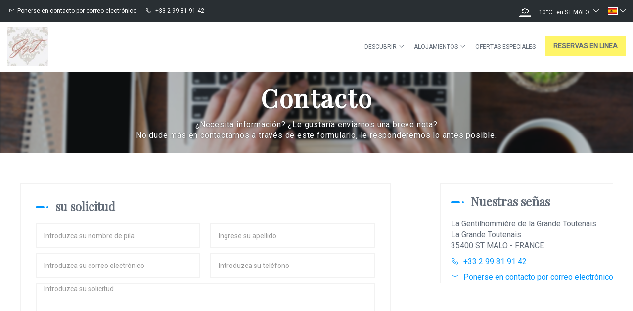

--- FILE ---
content_type: text/html
request_url: https://www.gitesaintmalo.fr/es-ES/contacto.html
body_size: 7561
content:















<!DOCTYPE html>
<html lang="es" culture="es-ES">
<head>
    <title>Contacto - La Gentilhommi&#232;re de la Grande Toutenais - ST MALO - FRANCE</title>
    <meta name="description" content="P&#225;gina p&#243;ngase en contacto con el administrador del sitio y le enviara un mensaje de correo electr&#243;nico.">
    <meta http-equiv="Content-Type" content="text/html; charset=UTF-8">
<meta charset="utf-8">
<meta http-equiv="X-UA-Compatible" content="IE=edge">
<meta name="viewport" content="width=device-width, initial-scale=1">
<meta name="format-detection" content="telephone=no">
<meta name="apple-mobile-web-app-capable" content="yes">
<meta id="Meta-lang" http-equiv="content-language" content="es" data-date-format="dd/mm/yyyy">



    <link rel="canonical" href="https://www.gitesaintmalo.fr/es-ES/contacto.html" />
    <meta property="og:url" content="https://www.gitesaintmalo.fr/es-ES/contacto.html" />
    <meta property="og:title" content="Contacto" />
    <meta property="og:image" content="https://medias.elloha.com/crop-300x200/cedb6728-c368-45f1-8d3e-3a94cd4bbc98/387661-29_35G21148_c2a4a8d169b36b9d011a1b625e63f00b.jpg" />
    <meta property="og:description" content="P&#225;gina p&#243;ngase en contacto con el administrador del sitio y le enviara un mensaje de correo electr&#243;nico." />
    <link rel="shortcut icon" type="image/x-icon" href="https://www.gitesaintmalo.fr/GENTILHOMMIERE CDV-3.jpg" />
    <link rel="preconnect" href="https://fonts.googleapis.com">
    <link rel="preconnect" href="https://fonts.gstatic.com" crossorigin>
    <link href="https://fonts.googleapis.com/css2?family=Playfair+Display&amp;display=swap" rel="stylesheet">
    <link href="https://fonts.googleapis.com/css2?family=Roboto&amp;display=swap" rel="stylesheet">
    <link rel="stylesheet" href="https://static.elloha.com/webgen/css/bootstrap/bootstrap-min.css">
    <link rel="stylesheet" href="https://static.elloha.com/webgen/css/slick.min.css">
    <link rel="stylesheet" href="https://static.elloha.com/webgen/css/slick-theme.min.css">
    <link rel="stylesheet" type="text/css" href="https://static.elloha.com/webgen/css/owl.carousel.2.3.4.min.css">
    <link rel="stylesheet" type="text/css" href="https://static.elloha.com/webgen/css/owl.theme.default.2.3.4.min.css">
    <link rel="stylesheet" href="https://static.elloha.com/webgen/css/ionicons/ionicons.min.css">
    <link rel="stylesheet" type="text/css" href="https://static.elloha.com/webgen/css/line-awesome/line-awesome.min.css">
    <link rel="stylesheet" type="text/css" href="https://static.elloha.com/webgen/css/font-awesome.min.css">
    <link rel="stylesheet" type="text/css" href="https://static.elloha.com/webgen/css/fa-brands.min.css">
    <link rel="stylesheet" href="https://static.elloha.com/webgen/css/lightgallery.min.css">
    <link rel="stylesheet" href="https://maxst.icons8.com/vue-static/landings/line-awesome/line-awesome/1.3.0/css/line-awesome.min.css">
    <link rel="stylesheet" href="https://code.jquery.com/ui/1.12.1/themes/base/jquery-ui.css">
    <link href="https://fonts.googleapis.com/css2?family=Inter:wght@400;700&display=swap" rel="stylesheet">
    <link rel="stylesheet" href="https://code.jquery.com/ui/1.12.1/themes/base/jquery-ui.css">
    <link rel="stylesheet" href="https://cdnjs.cloudflare.com/ajax/libs/jquery-modal/0.9.1/jquery.modal.min.css" />
    <link rel="stylesheet" href="https://cdnjs.cloudflare.com/ajax/libs/bootstrap-daterangepicker/3.0.5/daterangepicker.css">
    <link rel="stylesheet" type="text/css" href="https://www.gitesaintmalo.fr/css/common.min.css?v=Modele-03-01_">
    <link href="https://www.gitesaintmalo.fr/css/elloha-template-03.min.css?v=" rel="stylesheet">
    <link href="https://www.gitesaintmalo.fr/css/custom.css?v=Modele-03-01_" rel="stylesheet">
</head>

<body class="page-contact">
    <script>(function(i, s, o, g, r, a, m) {
			i['GoogleAnalyticsObject'] = r;
			i[r] = i[r] || function() { (i[r].q = i[r].q || []).push(arguments) }, i[r].l = 1 * new Date();
			a = s.createElement(o), m = s.getElementsByTagName(o)[0];
			a.async = 1;
			a.src = g;
			m.parentNode.insertBefore(a, m)
			})(window, document, 'script', '//www.google-analytics.com/analytics.js', 'ga');
			ga('create', '1494891954', 'auto', { allowLinker: true, cookieDomain: 'auto' });
			ga('require', 'linker');
			ga('linker:autoLink', ['reservation.elloha.com']);
			// Tjs utiliser clientId. Utilisé dans le js des widgets Be (widget-loader.js)
			var clientId;
			ga(function(tracker) {
				clientId = tracker.get('linkerParam');
			});
			ga('create', 'UA-72326222-3', 'auto', { allowLinker: true, cookieDomain: 'auto', name: 'clientTracker' });
			ga('clientTracker.require', 'linker');ga('clientTracker.linker:autoLink', ['reservation.elloha.com']);
			ga('send', 'pageview');
			ga('clientTracker.send','pageview',{'dimension1': 'cbfb4403-9368-4aa0-aba3-ac214b9ed04b'});</script>
<script async src='https://www.googletagmanager.com/gtag/js?id=G-GZPYVD4RQ0'></script>
                    <script>
                        window.dataLayer = window.dataLayer || [];
                        function gtag() { dataLayer.push(arguments); }
                        gtag('js', new Date());
                        gtag('config', 'G-GZPYVD4RQ0');
                        
                        gtag('event', 'view_website', {"product_id":"cbfb4403-9368-4aa0-aba3-ac214b9ed04b","product_name":"La Gentilhommière de la Grande Toutenais","product_category":"CH","distributor_id":"93c21ac9-db50-451b-a41a-ae835eb8936e","distributor_name":"La Gentilhommière de la Grande Toutenais"});
                        gtag('event', 'page_view', {"product_id":"cbfb4403-9368-4aa0-aba3-ac214b9ed04b","product_name":"La Gentilhommière de la Grande Toutenais","product_category":"CH","distributor_id":"93c21ac9-db50-451b-a41a-ae835eb8936e","distributor_name":"La Gentilhommière de la Grande Toutenais"});
                    </script>
    
    <div id="fb-root"></div>
    <script>(function (d, s, id) { var js, fjs = d.getElementsByTagName(s)[0]; if (d.getElementById(id)) return; js = d.createElement(s); js.id = id; js.src = "//connect.facebook.net/fr_FR/sdk.js#xfbml=1&version=v2.5"; fjs.parentNode.insertBefore(js, fjs); }(document, 'script', 'facebook-jssdk'));</script>
    <header>
        <div class="top-header">
            <div class="container">
                <div class="pull-left">
                    <div class="v-spacer"></div>
                    <a href="https://www.gitesaintmalo.fr/es-ES/contacto.html" class="v-aligned top-contact-link">
                        <i class="icon-post-padding las la-envelope"></i><span class="hidden-xs">Ponerse en contacto por correo electr&#243;nico</span>
                    </a>
                </div>
                <div class="pull-left">
                    <div class="v-spacer"></div>
                    <a href="tel:+33 2 99 81 91 42" class="v-aligned">
                        <i class="las la-phone icon-post-padding"></i>
                        <span class="hidden-xs">+33 2 99 81 91 42</span>
                        <span class="visible-xs-inline">Llamar</span>
                    </a>
                </div>
        
                <div class="pull-right dropdown langs-magic">
                    <div class="v-spacer"></div>
                    <div class="v-aligned" data-toggle="dropdown">
                        <img class="flag" src="https://static.elloha.com/webgen/img/flags/es-ES.png" alt="es-ES"><em class="icon-pre-padding ion-ios-arrow-down"></em>
                    </div>
                    <ul class="dropdown-menu">
                        <li><a href="https://www.gitesaintmalo.fr" lang="fr"><img class="flag" src="https://static.elloha.com/webgen/img/flags/fr-FR.png" alt="fr-FR"></a></li>
                        <li><a href="https://www.gitesaintmalo.fr/en-GB" lang="en"><img class="flag" src="https://static.elloha.com/webgen/img/flags/en-GB.png" alt="en-GB"></a></li>
                        <li><a href="https://www.gitesaintmalo.fr/de-DE" lang="de"><img class="flag" src="https://static.elloha.com/webgen/img/flags/de-DE.png" alt="de-DE"></a></li>
                        <li><a href="https://www.gitesaintmalo.fr/it-IT" lang="it"><img class="flag" src="https://static.elloha.com/webgen/img/flags/it-IT.png" alt="it-IT"></a></li>
                    </ul>
                </div>
                <div class="pull-right dropdown weather-w">
                    <div class="v-spacer"></div>
                    <div class="v-aligned" data-toggle="dropdown">
                        <canvas id="WeatherCcIcon" data="fog" class="weather-icon"></canvas>
                        <span id="WeatherCcTemperature" class="weather-temperature">10°C</span>
                        <span>en ST MALO</span>
                        <i class="icon-pre-padding ion-ios-arrow-down"></i>
                    </div>
                    <div class="dropdown-menu">
                        <div class="weather-item">
                            <canvas id="WeatherDay1Icon" class="weather-icon" data="clear-day"></canvas>
                            <span id="WeatherDay1Temperature" class="weather-temperature">9°C</span>
                            <span class="icon-pre-padding weather-date">lunes, 2 de febrero de 2026</span>
                        </div>
                        <div class="weather-item">
                            <canvas id="WeatherDay2Icon" class="weather-icon" data="fog"></canvas>
                            <span id="WeatherDay2Temperature" class="weather-temperature">10°C</span>
                            <span class="icon-pre-padding weather-date">martes, 3 de febrero de 2026</span>
                        </div>
                        <div class="weather-item">
                            <canvas id="WeatherDay3Icon" class="weather-icon" data="fog"></canvas>
                            <span id="WeatherDay3Temperature" class="weather-temperature">9°C</span>
                            <span class="icon-pre-padding weather-date">mi&#233;rcoles, 4 de febrero de 2026</span>
                        </div>
                    </div>
                </div>
            </div>
        </div>
        <div class="top-menu-w">
            <div class="container">
                <div>
                    <div class="logo-w">
                        <a href="https://www.gitesaintmalo.fr/es-ES/" class="logo">
                            <img src="https://medias.elloha.com/300x200/0b14653a-f363-43c0-9348-5ea6f7393235/ggt-2.jpg" alt="La Gentilhommi&#232;re de la Grande Toutenais">
                        </a>
                    </div>
                    <div class="mobile-menu-w">
                        <div class="cmd-menu cmd-menu-open">
                            <em class="icon-post-padding ion-navicon"></em>Men&#250;
                        </div>
                        <div class="cmd-menu cmd-menu-close">
                            <em class="icon-post-padding ion-android-close"></em>Cerrar
                        </div>
                        <div class="mobile-menu">
                            <nav>
                                <ul class="clearfix">
                                    <li tabindex="0">
                                        <a  class="menu-no-link">Descubrir<em class="icon-pre-padding ion-ios-arrow-down"></em></a>
                                        <ul class="mobile-submenu-w">
                                            <li>
                                                <a href="https://www.gitesaintmalo.fr/es-ES/presentacion/la-gentilhommiere-y-sus-habitaciones.html">La Gentilhommi&#232;re y sus habitaciones</a>
                                            </li>
                                            <li>
                                                <a href="https://www.gitesaintmalo.fr/es-ES/presentacion/turismo-en-la-costa-esmeralda.html">Turismo en la Costa Esmeralda</a>
                                            </li>
                                            <li>
                                                <a href="https://www.gitesaintmalo.fr/es-ES/presentacion/marea-alta-en-saint-malo.html">Marea alta en Saint-Malo</a>
                                            </li>
                                            <li>
                                                <a href="https://www.gitesaintmalo.fr/es-ES/presentacion/especial-covid-19.html">Especial Covid-19</a>
                                            </li>
                                            <li>
                                                <a href="https://www.gitesaintmalo.fr/es-ES/presentacion/hablamos-de-nosotros.html">Hablamos de nosotros</a>
                                            </li>
                                            <li>
                                                <a href="https://www.gitesaintmalo.fr/es-ES/presentacion/notas-legales.html">Notas legales</a>
                                            </li>
                                        </ul>
                                    </li>
                                    <li tabindex="1">
                                        <span class="menu-no-link">Alojamientos<em class="icon-pre-padding ion-ios-arrow-down"></em></span>
                                        <ul class="mobile-submenu-w">
                                            <li><a href="https://www.gitesaintmalo.fr/es-ES/alojamientos.html">Ver todos los alojamientos</a> </li>
                                            <li>
                                                <a href="https://www.gitesaintmalo.fr/es-ES/alojamientos/chambre-d-hotes-la-lande-.html">Chambre d'h&#244;tes &quot;La Lande&quot;</a>
                                            </li>
                                            <li>
                                                <a href="https://www.gitesaintmalo.fr/es-ES/alojamientos/chambre-d-hotes-l-herpin-.html">Chambre d'h&#244;tes &quot;L'Herpin&quot;</a>
                                            </li>
                                            <li>
                                                <a href="https://www.gitesaintmalo.fr/es-ES/alojamientos/chambre-d-hotes-la-fille-.html">Chambre d'h&#244;tes &quot;La Fille&quot;</a>
                                            </li>
                                            <li>
                                                <a href="https://www.gitesaintmalo.fr/es-ES/alojamientos/chambre-d-hotes-la-bigne-.html">Chambre d'h&#244;tes &quot;La Bigne&quot;</a>
                                            </li>
                                            <li>
                                                <a href="https://www.gitesaintmalo.fr/es-ES/alojamientos/chambre-d-hotes-la-rimains-.html">Chambre d'h&#244;tes &quot;La Rimains&quot;</a>
                                            </li>
                                            <li>
                                                <a href="https://www.gitesaintmalo.fr/es-ES/alojamientos/gite-le-grand-be-6p.html">G&#238;te &quot;Le Grand B&#233;&quot; 6p</a>
                                            </li>
                                            <li>
                                                <a href="https://www.gitesaintmalo.fr/es-ES/alojamientos/gite-le-chausey-4p.html">G&#238;te &quot;Le Chausey&quot; 4p</a>
                                            </li>
                                            <li>
                                                <a href="https://www.gitesaintmalo.fr/es-ES/alojamientos/gite-le-cezembre-4p.html">G&#238;te &quot;Le C&#233;zembre&quot; 4p</a>
                                            </li>
                                        </ul>
                                    </li>
                                    <li>
                                        <a href="https://www.gitesaintmalo.fr/es-ES/ofertas-especiales.html">Ofertas especiales</a>
                                    </li>
                                    <li class="hidden-xs">
                                        <a class="btn btn-primary" href="https://www.gitesaintmalo.fr/es-ES/reservas-en-linea.html">Reservas en linea</a>
                                    </li>
                                </ul>
                            </nav>
                            <div class="visible-xs mobile-menu-footer">
                                <div>
                                    La Grande Toutenais<br>
                                    35400 ST MALO<br>
                                    FRANCE<br>
                                </div>
                                <div>
                                    <a href="tel:+33 2 99 81 91 42" class="v-aligned">
                                        <i class="las la-phone icon-post-padding"></i>
                                        <span class="hidden-xs">+33 2 99 81 91 42</span>
                                        <span class="visible-xs-inline">Llamar</span>
                                    </a>
                                </div>
                                <div class="mobile-menu-close-w">
                                    <div class="cmd-menu cmd-menu-close">
                                        <i class="icon-post-padding ion-android-close"></i>Cerrar
                                    </div>
                                </div>
                            </div>
                        </div>
                    </div>
                </div>
                <a class="visible-xs-block btn btn-primary bottom-menu-book-link" href="https://www.gitesaintmalo.fr/es-ES/reservas-en-linea.html">Reservas en linea</a>
            </div>
        </div>
    </header>

    <main>
        <div class="page-title-w">
            <img src="https://static.elloha.com/webgen/img/contact.jpg" alt="Sans titre">
            <div class="container page-title-content">
                <h1>Contacto</h1>
                <p>¿Necesita información? ¿Le gustaría enviarnos una breve nota?<br />No dude más en contactarnos a través de este formulario, le responderemos lo antes posible.  </p>
            </div>
        </div>

        <div class="section-contactform">
            <div class="content-contactform">
                <div class="col-contact-form content-left">
                    <form id="Contact-form" action="" method="GET">
                        <div class="bloc-contact">
                            <div class="sidebar-title"><h3>su solicitud</h3></div>
                            <div class="form-line">
                                <div class="form-group">
                                    <label for="Email-firstname" class="title-color-1 d-none">Primer nombre *</label>
                                    <input id="Email-firstname" name="Email-firstname" type="text" placeholder="Introduzca su nombre de pila" class="form-control" data-error="Por favor, introduzca su nombre de pila" required>
                                </div>
                                <div class="form-group">
                                    <label for="Email-lastname" class="title-color-1 d-none control-label">Apellido *</label>
                                    <input id="Email-lastname" name="Email-lastname" type="text" placeholder="Ingrese su apellido" class="form-control" data-error="Por favor, introduzca su apellido" required>
                                </div>
                            </div>
                            <div class="form-line">
                                <div class="form-group">
                                    <label for="Email-email" class="title-color-1 d-none">E-mail *</label>
                                    <input id="Email-email" name="Email-email" type="email" placeholder="Introduzca su correo electr&#243;nico" class="form-control" data-error="Por favor, introduzca su correo electr&#243;nico" required>
                                </div>
                                <div class="form-group">
                                    <label for="Email-phone" class="title-color-1 d-none">Tel&#233;fono *</label>
                                    <input id="Email-phone" name="Email-phone" type="tel" placeholder="Introduzca su tel&#233;fono" class="form-control" data-error="Por favor, introduzca su tel&#233;fono" oninput="formatPhoneNumber(this)" required>
                                </div>
                            </div>
                            <div clss="form-line">
                                <div class="form-group">
                                    <textarea id="Email-message" name="Email-message" rows="10" class="form-control" placeholder="Introduzca su solicitud" data-error="Por favor, haga su solicitud" required></textarea>
                                </div>
                            </div>
                            <div class="form-line">
                                <div class="form-group">
                                    <div class="checkbox">
                                        <label class="title-color-1">
                                            <input id="Email-subscribe" type="checkbox" value="OUI">Subscribirse al bolet&#237;n
                                        </label>
                                    </div>
                                </div>
                            </div>
                            <div class="form-line">
                                <div class="form-group">
                                    <label class="title-color-1 opacity-5">
                                        <text class="text-newsletter">Al enviar una solicitud de contacto, da su consentimiento para que &#171;mi empresa&#187; recopile y utilice sus datos con el fin de tramitar la solicitud.</text>
                                    </label>
                                </div>
                            </div>
                        </div>
                        <div class="bloc-contact pb-0">
    <div class="form-line center-btn">
        <input id="Contact-form-submit" type="button" class="btn btn-primary" value="Enviar mi solicitud">
    </div>
    <p id="Email-result" class="title-color-1 form-result hidden"></p>
</div>
<div id="blockCaptcha" class="d-none hcaptcha"></div>
                    </form>
                </div>

                <div class="col-contact-info content-right">
                    <div>
                        <div class="sidebar-title"><h3>Nuestras se&#241;as</h3></div>
                        <p class="sub-content-block">
                            La Gentilhommi&#232;re de la Grande Toutenais<sup class="rating-stars"></sup><br>
                            La Grande Toutenais<br>
                            35400 ST MALO - FRANCE
                        </p>

                        <p class="sub-content-block">
                            <a href="tel:+33 2 99 81 91 42">
                                <i class="las la-phone icon-post-padding"></i>
                                <span class="visible-xs-inline">Llamar</span>
                                <span class="hidden-xs">+33 2 99 81 91 42</span>
                            </a>
                        </p>
                        <p class="sub-content-block contactme">
                            <i class="las la-envelope icon-post-padding"></i>
                            <a class="dynamic-mail-to">Ponerse en contacto por correo electr&#243;nico</a>
                        </p>
                    </div>

                </div>
            </div>
        </div>

        <div class="section-map">
            <div id="applemapkit" class="fullwidth-mapkit">
                <div id="mapApple"></div>
            </div>
            <div data-action="external-map" class="external-map">
                <i class="las la-map-signs"></i>Venir hacia nosotros
            </div>
        </div>
    </main>
    <footer class="section-footer">
        <div class="content-footer">
            <div class="col-footer left-logo">
                <a class="logo-footer " href="https://www.gitesaintmalo.fr/es-ES/">
                    <img src="https://medias.elloha.com/300x200/0b14653a-f363-43c0-9348-5ea6f7393235/ggt-2.jpg" alt="La Gentilhommi&#232;re de la Grande Toutenais">
                    
                </a>
            </div>
            <div class="col-footer center-address">
                <p>
                    La Gentilhommi&#232;re de la Grande Toutenais<sup class="rating-stars"></sup><br>
                    La Grande Toutenais,<br>
                    35400 ST MALO - FRANCE
                </p>
            </div>
            <div class="col-footer center-contact">
                <p>
                    <a href="tel:+33 2 99 81 91 42"><i class="las la-phone"></i>+33 2 99 81 91 42</a><br />
                    <a class="dynamic-mail-to"><i class="las la-envelope"></i>Ponerse en contacto por correo electr&#243;nico</a><br />
                </p>
            </div>
        </div>
    
        <div class="bottom-footer">
            <p class="text-center cgv-etc">
                <a href="https://www.gitesaintmalo.fr/es-ES/notas-legales.html">Notas legales</a>
                <span class="trait-vertical">|</span>
                <a href="https://www.gitesaintmalo.fr/es-ES/condiciones-generales-de-venta.html">Condiciones generales de venta</a>
            </p>
        </div>
    
    
        <div class="partners">
            <a href="https://www.gites-de-france.com/fr" target="_blank"><img src="https://medias.elloha.com/300x200/9f9bbe19-857a-4d4f-8bb4-2469a699db64/05logogitesdefrance100x100mm3couleursrvb-1552481853.jpg" alt="G&#238;tes de France"></a>
            <a href="https://www.google.fr/search?authuser=3&amp;hl=fr&amp;_ga=2.56833634.911925454.1612948256-2090346252.1612948256&amp;q=Gentilhommi%C3%A8re+de+la+Grande+Toutenais&amp;ludocid=4479936924290891055&amp;lsig=AB86z5W4_8aa6AxGqWP73VN2N7AM" target="_blank"><img src="https://medias.elloha.com/300x200/1df7bd6d-717e-41a0-8214-ed18d5c941c0/google-logo-lettera-2016.jpg" alt="GOOGLE"></a>
            <a href="https://www.booking.com/hotel/fr/gentilhommiere-de-la-grande-toutenais.fr.html" target="_blank"><img src="https://medias.elloha.com/300x200/d512130a-851a-44a6-a484-60136ce7e081/booking.jpg" alt="BOOKING"></a>
        </div>
    
        <div class="footer-copyright">
            <p class="copyright">
                &#169; 2025 La Gentilhommi&#232;re de la Grande Toutenais<sup class="rating-stars"></sup>
                <span class="trait-vertical">|</span>
                 Tecnolog&#237;a de <a href="http://www.elloha.com/fr/" target="_blank"><img src="https://static.elloha.com/webgen/img/elloha.png" alt=" "></a>
            </p>
        </div>
    
        <div class="scroll-holder text-center">
            <a href="javascript:" id="scroll-to-top"><i class="las la-arrow-down"></i></a>
        </div>
    </footer>
    <script src="https://static.elloha.com/webgen/js/jquery.1.11.3.min.js"></script>
    <script src="https://code.jquery.com/ui/1.12.1/jquery-ui.min.js"></script>
    <script src="https://static.elloha.com/webgen/js/bootstrap/bootstrap-min.js"></script>
    <script src="https://static.elloha.com/webgen/js/jquery.slick/1.5.7/slick.min.js"></script>
    <script type="text/javascript" src="https://static.elloha.com/webgen/js/owl.carousel.2.3.4.min.js"></script>
    <script src="https://static.elloha.com/webgen/js/masonry/3.3.2/masonry.pkgd.min.js"></script>
    <script src="https://static.elloha.com/webgen/js/mandrill/mandrill.min.js"></script>
    <script src="https://cdn.apple-mapkit.com/mk/5.x.x/mapkit.core.js" crossorigin async data-callback="initMapKit" data-libraries="map" data-initial-token="eyJhbGciOiJFUzI1NiIsInR5cCI6IkpXVCIsImtpZCI6IjlVRzk3ODVEMkQifQ.eyJpYXQiOjE3Njk4MjIxNzIuNjc0MzE1NSwiZXhwIjoxNzcyNTAwNTcyLjY3NDMxNTUsImlzcyI6Ijk3NTJTREFNQ1oiLCJvcmlnaW4iOiJodHRwczovL3d3dy5naXRlc2FpbnRtYWxvLmZyIn0.20AHqnrwqljET_3yeXyeoCDUwzpjw2JvykuwMKOiU1fjG7gcTro1dWDJgkv-9DNsTARkzcpNTc3-Y1KRp_4x7g"></script>
    <script src="https://static.elloha.com/webgen/js/skycons.min.js"></script>
    <script src="https://static.elloha.com/webgen/js/jquery.fittext.min.js"></script>
    <script src="https://static.elloha.com/webgen/js/jquery.validate.min.js"></script>
    <script src="https://static.elloha.com/webgen/js/masonry.pkgd.min.js"></script>
    <script src="https://static.elloha.com/webgen/js/lightgallery-all.min.js"></script>
    <script src="https://cdnjs.cloudflare.com/ajax/libs/moment.js/2.29.1/moment.min.js"></script>
    <script src="https://cdnjs.cloudflare.com/ajax/libs/bootstrap-daterangepicker/3.0.5/daterangepicker.js"></script>
    <script src="https://cdnjs.cloudflare.com/ajax/libs/jquery-modal/0.9.1/jquery.modal.min.js"></script>
    <script src="https://www.gitesaintmalo.fr/js/common.min.js"></script>
    <script src="https://www.gitesaintmalo.fr/js/config.js?v=Modele-03-01_"></script>
    <script src="https://static.elloha.com/webgen/js/jquery.ebcaptcha.min.js"></script>
    <script src="https://www.gitesaintmalo.fr/js/elloha-template-03.min.js?v="></script>
    <script src="https://static.elloha.com/webgen/js/newcookieconsent.min.js"></script>
    <script src="https://js.hcaptcha.com/1/api.js"></script>
    
</body>
</html>

--- FILE ---
content_type: text/css
request_url: https://www.gitesaintmalo.fr/css/elloha-template-03.min.css?v=
body_size: 6847
content:
body{color:var(--color-text);font-family:var(--font-text);font-size:16px;font-weight:normal;background-color:var(--color-bg-1)}a,a:link,a:visited,a:focus,a:hover,[data-link-to],.link-like{font-family:var(--font-text);font-size:16px;font-weight:normal;text-decoration:none;color:var(--color-link)}h1,.h1{font-size:50px;font-family:var(--font-title);font-weight:bold;text-align:center;color:var(--color-title)}h2,.h2{font-size:30px;font-family:var(--font-title);font-weight:bold;color:var(--color-title)}h3,.h3{font-size:24px;font-weight:bold;color:var(--color-title);margin-top:0}h4,.h4{font-size:20px;font-weight:bold}h5,.h5{font-size:16px;font-weight:bold}@media(max-width:480px){body{font-size:14px}h1,.h1{font-size:30px}h2,.h2{font-size:24px}h3,.h3{font-size:20px}h4,.h4{font-size:18px;font-weight:bold}h5,.h5{font-size:14px}}.btn{border-radius:0;border-width:1px;font-size:14px;font-weight:bold!important;padding:10px 15px;text-transform:uppercase}.btn:active:hover{-webkit-box-shadow:none;box-shadow:none}.btn-default,.btn-default:disabled,.btn-default:disabled:hover,.btn-default:focus,.btn-default:link,.btn-default:visited{background-color:var(--color-red);border-color:var(--color-red);color:var(--color-text-white)}.btn-info,.btn-info:focus,.btn-info:link,.btn-info:visited{background-color:transparent;border-color:transparent;color:var(--color-text)}.btn-info:hover,.btn-info:active:hover{background-color:var(--color-text);border-color:var(--color-text);color:var(--color-text-white)}.mobile-menu nav a.btn-primary,.btn-primary,.btn-primary:hover,.btn-primary:focus,.btn-primary:link,.btn-primary:visited{background-color:var(--color-btn);border-color:var(--color-btn);color:var(--color-btn-txt)}[data-toggle="dropdown"]{cursor:pointer}.dropdown-menu{min-width:0;white-space:nowrap;background:var(--color-bg-3);border:0;border-radius:0;-webkit-box-shadow:none;box-shadow:none;font-size:14px}.dropdown-menu>li>a:focus,.dropdown-menu>li>a:hover{background:none}.langs-magic .dropdown-menu{right:-7px}.ion-android-navigate,.ion-android-navigate:before{-webkit-transform:rotate(45deg);-moz-transform:rotate(45deg);-ms-transform:rotate(45deg);-o-transform:rotate(45deg);transform:rotate(45deg)}.container{width:1400px;padding-top:60px;padding-bottom:60px}.container.container-little{max-width:1170px}.mod-2-cols-w>div{padding-top:60px;padding-bottom:60px;border-top:1px solid var(--color-bg-2)}.mod-2-cols-w .container>.row>div:first-child{padding-bottom:15px}.mod-2-cols-w .title-sublink-spacer{margin-top:15px}@media(max-width:1400px){.container{width:100%}}@media(min-width:1366px){.home-header-w .slick-photo-slider .picture{height:90vh}}@media(min-with:1024px) and (max-width:1365px){.home-header-w .slick-photo-slider .picture{height:75vh}.home-header-w{height:55vh}}@media(max-width:1024px){.container,.mod-2-cols-w>div{padding-top:40px;padding-bottom:40px}}@media(max-width:480px){.container,.mod-2-cols-w>div{padding-top:20px;padding-bottom:20px}}h2,.h2,p,ul{margin:0}li:focus{outline:0}ul{list-style:none;padding:0}[data-link-to],.link-like{cursor:pointer}.flag{width:20px;border:1px solid var(--color-bg-1)}.icon-post-padding{padding-right:5px}.icon-pre-padding{padding-left:5px}.iconed-text em{display:inline-block;vertical-align:middle;font-size:30px;line-height:1}.page-title-w,.page-title-content{position:relative}.page-title-w{overflow:hidden;background-color:var(--color-bg-3)}.page-title-w>img{-webkit-filter:blur(2px);-moz-filter:blur(2px);filter:blur(2px);position:absolute;top:50%;-webkit-transform:translateY(-50%);-moz-transform:translateY(-50%);-ms-transform:translateY(-50%);-o-transform:translateY(-50%);transform:translateY(-50%);z-index:1;width:100%;opacity:.7}.page-title-content{padding-top:25px;padding-bottom:25px;z-index:2;text-align:center}.page-title-content h1{margin:0 0 15px}.page-title-content h1,.page-title-content p{color:var(--color-text-white);letter-spacing:.05em;text-shadow:0 0 3px rgba(41,47,51,.8)}.social-networks-w a{display:inline-block;line-height:normal;margin:10px 5px;font-size:0}.social-networks-w a:before{font-size:18px}.social-networks-w a i{font-size:26px}.user-avatar{border-radius:100%;margin-bottom:10px;width:90px}.v-aligned{display:inline-block;vertical-align:middle}.v-spacer{display:inline-block;font-size:0;height:100%;vertical-align:middle}.top-header{padding-top:10px;padding-bottom:10px;position:relative;z-index:1000000;background-color:var(--color-bg-3);color:var(--color-text-white);font-size:12px}header .container{padding-top:0;padding-bottom:0}.top-header em{vertical-align:middle;font-size:18px}.top-header .pull-left{margin-right:15px}.top-header .pull-right{margin-left:15px}.top-header .ion-ios-arrow-down{font-size:18px}.top-header a,.top-header a:link .top-header a:visited{color:var(--color-text-white);font-size:12px}.top-header .container>div{height:24px}.weather-item{padding:5px 10px}.weather-icon,.weather-temperature .weather-w>em{display:inline-block;vertical-align:middle}.weather-icon{height:20px;color:var(--color-text-white)}.weather-temperature{padding:0 5px;text-align:center}.logo-w{display:inline-block;padding-top:10px;padding-bottom:10px;vertical-align:middle}.logo,.logo:focus,.logo:link,.logo:visited{display:inline-block;vertical-align:middle;height:100%}.logo:hover{text-decoration:none}.logo span{display:block}.logo-text{text-align:center;width:200px}.logo-text span{display:inline-block;width:100%}.logo-text,.logo-text:link,.logo-text:visited,.logo-text:hover{color:var(--color-title)}.logo-text .title{font-family:var(--font-title);line-height:1.15em}.logo-text .subtitle{color:var(--color-text);font-family:var(--font-text);font-size:12px;line-height:1.3em;text-transform:uppercase}.top-menu-w{background:var(--color-bg-1);border-bottom:1px solid var(--color-bg-2)}.top-menu-w>.container>div{line-height:0;text-align:justify}.top-menu-w>.container>div:after{content:'';display:inline-block;font-size:0;height:0;line-height:0;vertical-align:middle;width:100%}.mobile-menu-w,.mobile-menu-w em{vertical-align:middle}.mobile-menu-w em{font-size:16px;vertical-align:top}.mobile-menu-w{display:inline-block;line-height:20px}.mobile-menu-w .cmd-menu{cursor:pointer;font-size:18px;font-weight:normal;text-transform:uppercase}.mobile-menu-w>.cmd-menu{margin-top:15px}.mobile-menu-w>.cmd-menu-close{display:none}.mobile-menu{display:none;height:100%;left:0;position:absolute;width:100%;z-index:1;background:var(--color-bg-2)}.mobile-menu nav,.mobile-menu-footer{padding:15px}.mobile-menu nav .menu-no-link{display:block}.mobile-menu nav .menu-no-link em{float:right}.mobile-submenu-w{padding:0 15px}.mobile-submenu-w>li{padding-top:12px}.mobile-menu nav>ul>li:not(:last-child){padding:12px 0}.mobile-menu-footer>div:not(:last-child){margin-bottom:15px}.mobile-menu-close-w div{display:inline-block}.bottom-menu-book-link{clear:both;margin-right:-15px;margin-left:-15px}.mobile-menu nav{background:var(--color-bg-1)}.mobile-menu nav a,.mobile-menu nav a:link,.mobile-menu nav a:visited,.mobile-menu nav .menu-no-link{color:var(--color-text);font-size:14px;font-weight:normal;letter-spacing:normal;text-transform:uppercase}.mobile-menu nav a.btn-primary{background-color:var(--color-btn);border-color:var(--color-btn);color:var(--color-btn-txt)}.mobile-submenu-w{text-align:left}.mobile-menu-footer{font-size:14px;text-align:center}.custom-pages-links em{color:var(--color-text-white)}.mod-custom-pages-list-w{background:var(--color-bg-2)}.mod-custom-pages-list-w>div{border:0}.mod-custom-pages-list-w li{padding-top:5px;padding-bottom:5px}.mod-custom-pages-list-w a span{white-space:initial}.mod-options-list-w li{margin-bottom:20px}.offers-list-item .option-img-w{margin-bottom:15px}.option-img-w img{width:100%}.mini-news-list-w{background:var(--color-bg-2)}.mini-news-list-w li{margin:0 20px;padding:25px 0;border-bottom:1px solid var(--color-bg-2)}.mini-news-list-w li:last-child{border:0}.mini-news-date{margin-bottom:5px;text-transform:uppercase}.scea-subtitle{margin-bottom:15px}.scea-w{-webkit-column-count:2;-moz-column-count:2;-ms-column-count:2;column-count:2}.scea-w li{display:inline-block;margin-bottom:10px;padding:0 20px;position:relative;width:100%}.scea-w li em{left:0;position:absolute;top:50%;-webkit-transform:translate3d(0,-50%,0);-moz-transform:translate3d(0,-50%,0);-ms-transform:translate3d(0,-50%,0);-o-transform:translate3d(0,-50%,0);transform:translate3d(0,-50%,0);color:var(--color-link)}.subtitle-slider{position:absolute;bottom:0;padding:6px 15px;width:100%;background:rgba(0,0,0,.65);color:var(--color-text-white);z-index:10;margin-bottom:0}.slider-arrows-w{left:50%;position:absolute;-webkit-transform:translateX(-50%);-moz-transform:translateX(-50%);-ms-transform:translateX(-50%);-o-transform:translateX(-50%);transform:translateX(-50%);z-index:1}.slick-arrow,.slider-counter{display:inline-block;vertical-align:middle}.slick-prev{left:0}.slick-next{right:0}.slick-arrow{font-size:inherit;height:55px;line-height:1;margin:0;-webkit-transform:translateY(-50%);-moz-transform:translateY(-50%);-ms-transform:translateY(-50%);-o-transform:translateY(-50%);transform:translateY(-50%);width:55px;z-index:1}.slider-arrows-w .slick-arrow{left:auto;position:static;right:auto;top:auto;-webkit-transform:none;-moz-transform:none;-ms-transform:none;-o-transform:none;transform:none}.slick-arrow:before{content:none}.slider-counter{padding-right:5px;padding-left:5px}.slick-slider{margin:0;overflow:hidden}.slick-slide:focus{outline:0}.slider-counter,.slick-arrow em{text-shadow:1px 1px 2px rgba(41,47,51,.5)}.slider-counter{color:var(--color-text-white);font-weight:bold}.slick-arrow em{color:var(--color-text-white);font-size:40px}.mod-special-offers-slider-w .slider-item-title,.mod-special-offers-slider-w .slider-item-title:link,.mod-special-offers-slider-w .slider-item-title:visited,.mod-special-offers-slider-w .link-like,.page-special-offers .offers-list-item .option-title{color:var(--color-red)}.slider-item-description{letter-spacing:.05em}.slider-item-bound-offer{border-top:1px solid var(--color-bg-2)}.slick-photo-slider .slick-dots{bottom:15px}.slick-photo-slider .slick-dots li button,.slick-photo-slider .slick-dots li button:before{font-size:7px}.slick-photo-slider .slick-dots li button:before{color:#dcdcdc}.slick-photo-slider .slick-dots li.slick-active button:before{color:var(--color-btn)}.slider-item-img{width:100%}.slider-item-content{padding:0 60px 0 0}.slider-item-title{display:block}.slider-item-description,.slider-item-min-price,.slider-item-deadline,.slider-item-booking-btn,.slider-item-bound-offer{margin-top:15px}.slider-item-description{margin-bottom:15px}.slider-item-min-price{display:inline-block}.slider-item-bound-offer{display:inline-block;padding-top:15px}.slick-photo-slider .picture{display:block;overflow:hidden;position:relative}.slick-photo-slider img{position:absolute;top:50%;-webkit-transform:translateY(-50%);-moz-transform:translateY(-50%);-ms-transform:translateY(-50%);-o-transform:translateY(-50%);transform:translateY(-50%);width:100%}.slick-photo-slider .slick-dots li{margin:0;height:auto;width:auto}.slick-photo-slider .slick-dots li button,.slick-photo-slider .slick-dots li button:before{height:15px;width:15px}.slick-photo-slider .slick-photo-slider .slick-dots li button{padding:0}.slick-photo-slider .slick-dots li button:before,.slick-photo-slider .slick-dots li.slick-active button:before{opacity:1}.page-offer-details .slick-photo-slider,.page-offer-details .slick-photo-slider .picture{height:200px}.home-description-w{margin-bottom:25px;padding:30px;background:var(--color-bg-2)}.home-description{text-align:justify;margin-bottom:15px}.home-map-w .map-address{letter-spacing:.05em}.home-header-title-w{text-align:center}.home-header-title-w h1{color:var(--color-text-white);text-shadow:0 0 3px rgba(41,47,51,.8);text-align:left}@media(max-width:768px){.home-header-title-w h1{text-align:center}}.home-description-w h2{margin-bottom:20px;text-align:left}.home-header-title-w h3{color:var(--color-text-white);text-shadow:0 0 3px rgba(41,47,51,.8);margin-bottom:0}.home-description-w .user-name{margin-bottom:15px}.home-description iframe{width:100%;height:280px}.home-applemapkit{height:260px;margin:0 -15px 15px}.home-map-w,.home-map-w .map-address{margin-bottom:10px}.home-header-w{margin-bottom:20px;position:relative;z-index:1;overflow:hidden;height:80vh}.home-header-w .slick-photo-slider .picture{height:70vh}.home-header-title-w{left:50%;position:absolute;top:50px;-webkit-transform:translateX(-50%);-moz-transform:translateX(-50%);-ms-transform:translateX(-50%);-o-transform:translateX(-50%);transform:translateX(-50%);width:70%}.home-header-title-w h1{margin:0 0 15px}.booking-engine{background-color:var(--color-bg-2)!important}.page-custom-text-w{background:var(--color-bg-2)}.page-custom-text-w h1{margin:30px 0;text-align:center}.page-custom-gallery-w{margin:0 auto 35px;overflow:hidden;position:relative;text-align:center}.page-custom-gallery-w,.page-custom-gallery-w .picture{height:300px}.page-custom-text,.page-custom-avatar-w{margin-bottom:30px}.page-custom-avatar-w{text-align:center}.offers-list-item{margin-bottom:30px}.offers-list-item .option-title{display:block}.page-terms-of-sales main,.page-legal-notice main,.page-news main{margin-bottom:25px}.news-pagination-w>button,.news-pagination-w>div{display:inline-block;margin:0 15px;vertical-align:middle}.details-slider-col,.details-price-col,.details-description-col,.details-description-col .global-be-w{margin-bottom:15px}.details-description-col{padding-left:0;padding-right:0}.presta-info.detail-presta{border-top:1px solid var(--color-bg-2);margin-top:20px}.presta-info.detail-presta .item-details{margin-top:20px}.presta-info .price{text-align:center;background-color:var(--color-bg-2);padding:15px;margin:0}.desc-activite{margin-top:20px}.content-block{margin-bottom:20px}.os-amount{margin-left:10px;color:var(--color-red)}.spam-robots{display:block}#ebcaptchatext{width:100%;text-align:center}#ebcaptchainput{width:20%;margin:auto}.hp{display:none}.item-details{margin-top:10px}.section-avis .section-title{margin-bottom:30px}.mod-custom-pages-list-w img{width:100%}@media(min-width:1025px){.mobile-menu nav .menu-no-link em{float:none}.mobile-menu-w>.cmd-menu{display:none}.mobile-menu{display:block;position:static}.mobile-menu nav{padding:0}.mobile-menu nav a,.mobile-menu nav a:link,.mobile-menu nav a:visited,.mobile-menu nav .menu-no-link{cursor:pointer;display:inline-block;float:none}.mobile-menu nav>ul>li{float:left;position:relative;z-index:100000}.mobile-menu nav>ul>li:not(:last-child){margin-right:20px}.mobile-submenu-w{display:none;left:-15px;padding-bottom:15px;position:absolute;white-space:nowrap;z-index:9999;margin-top:10px}.mobile-menu nav>ul>li:hover .mobile-submenu-w,.mobile-menu nav>ul>li:focus .mobile-submenu-w{display:block}}@media(min-width:1366px){.home-header-w{margin-bottom:20px;position:relative;z-index:1;overflow:hidden;max-height:100vh}}@media(max-width:399px){.home-header-w .slick-photo-slider img{width:100%}}@media(min-width:769px) and (max-width:991px){.mobile-menu-w{margin-bottom:10px}.mod-2-cols-w h2,.mod-2-cols-w .h2{float:left}.mod-2-cols-w .container>.row>div:first-child{margin-bottom:15px;padding-bottom:0}.mod-2-cols-w .container>.row>div:first-child>div.clearfix{padding-bottom:15px}.mod-2-cols-w div.row>div:first-child .btn{float:right;margin:0 0 0 15px}.mod-custom-pages-list-w h2,.mod-custom-pages-list-w .h2{float:none}.mod-custom-pages-list-w div.row>div:first-child{margin-bottom:0}.mod-offers-slider-w .slider-arrows-w{bottom:0;left:25%;-webkit-transform:translateX(-50%);-moz-transform:translateX(-50%);-ms-transform:translateX(-50%);-o-transform:translateX(-50%);transform:translateX(-50%)}.home-header-w .slick-photo-slider img{position:absolute;top:50%;-webkit-transform:translateY(-50%);-moz-transform:translateY(-50%);-ms-transform:translateY(-50%);-o-transform:translateY(-50%);transform:translateY(-50%);width:100%}.home-header-title-w{top:170px}.page-custom-text{padding:0 125px}.page-offer-details .slick-photo-slider,.page-offer-details .slick-photo-slider .picture{height:320px}.home-description iframe{height:370px}}@media(min-width:769px){.legal-links-w a{display:inline-block;margin:0 10px 5px}.mod-custom-pages-list-w li{padding-top:10px;padding-bottom:10px}.mod-custom-pages-list-w .page-link-w{height:75px}.option-description{margin-top:10px;white-space:pre-line}.home-map-w{position:relative}.page-custom-gallery-w,.page-custom-gallery-w .picture{height:650px}.home-applemapkit{height:450px;margin:0}[data-map-overlap]{bottom:0;left:50%;padding:20px;position:absolute;-webkit-transform:translateX(-50%);-moz-transform:translateX(-50%);-ms-transform:translateX(-50%);-o-transform:translateX(-50%);transform:translateX(-50%);width:65%}}@media(min-width:992px){.home-description-w{min-height:500px}.site-infos-w p{display:inline-block}.site-infos-w p:first-child{float:left}.site-infos-w p:last-child{float:right}.scea-w{-webkit-column-count:3;-moz-column-count:3;-ms-column-count:3;column-count:3}.mod-offers-slider-w .slider-arrows-w{bottom:auto;left:auto;-webkit-transform:none;-moz-transform:none;-ms-transform:none;-o-transform:none;transform:none}.home-header-w .slick-photo-slider .slick-dots{bottom:20px}.header-overlap{left:50%;position:absolute;top:0;-webkit-transform:translateX(-50%);-moz-transform:translateX(-50%);-ms-transform:translateX(-50%);-o-transform:translateX(-50%);transform:translateX(-50%)}.home-header-title-w{left:50px;top:400px;-webkit-transform:none;-moz-transform:none;-ms-transform:none;-o-transform:none;transform:none;width:600px}.discover-scroll-w{display:none;height:120px;left:50%;overflow:hidden;padding:40px 30px 0;position:absolute;top:580px;-webkit-transform:translateX(-50%);-moz-transform:translateX(-50%);-ms-transform:translateX(-50%);-o-transform:translateX(-50%);transform:translateX(-50%)}.header-overlap.container.homeBE{top:146px;z-index:999}.homeBE .global-be-w{margin:0;position:absolute;right:15px;top:0;width:400px}.page-custom-text{padding:0}.page-offer-details .slick-photo-slider,.page-offer-details .slick-photo-slider .picture{height:500px}div#section-BE-inner>.activity{flex-direction:column!important}}@media(min-width:768px) and (max-width:1023px){.home-header-w .slick-photo-slider .picture,.home-header-w{height:56vh}}@media(min-width:1024px) and (max-width:1366px){.home-header-w .slick-photo-slider .picture,.home-header-w{height:56vh}}@media(min-width:768px){.mobile-menu{background:transparent}.mobile-menu nav a:not(.btn),.mobile-menu nav a:not(.btn):link,.mobile-menu nav a:not(.btn):visited,.mobile-menu nav .menu-no-link{font-size:12px}.mobile-menu nav .menu-no-link{cursor:pointer}.mobile-submenu-w{background:var(--color-bg-1);border:1px solid var(--color-bg-2)}.mod-custom-pages-list-w li{border-bottom:1px solid var(--color-bg-2)}.mod-custom-pages-list-w li:last-child{border:0}.mod-offers-slider-w .slick-next,.mod-offers-slider-w .slick-next:hover{background:var(--color-text)}.mod-special-offers-slider-w .slick-next,.mod-special-offers-slider-w .slick-next:hover{background:var(--color-red)}[data-map-overlap]{background:var(--color-bg-1)}.page-custom-page .slick-photo-slider .slick-arrow,.page-custom-page .slick-photo-slider .slick-arrow:hover{background:var(--color-text)}.page-custom-text:first-letter {font-size:3.5em;line-height:.8em}}@media(min-width:992px){.mod-offers-slider-w .slick-next em{text-shadow:none}.home-header-title-w{text-align:left}.discover-scroll-w{background:radial-gradient(50% 50%,rgba(41,47,51,.6),transparent);background:-webkit-radial-gradient(50% 50%,rgba(41,47,51,.6),transparent);background:-moz-radial-gradient(50% 50%,rgba(41,47,51,.6),transparent);text-align:center}.discover-scroll-w a,.discover-scroll-w a:link,.discover-scroll-w a:visited{color:var(--color-text-white);text-shadow:0 0 3px rgba(41,47,51,.8)}}@media(min-width:992px) and (max-width:1199px){.mod-custom-pages-list-w .page-link-w{height:58px}.mod-offers-slider-w .slider-arrows-w{right:283px;top:0;-webkit-transform:none;-moz-transform:none;-ms-transform:none;-o-transform:none;transform:none}}@media(min-width:1200px){.mod-offers-slider-w .slider-arrows-w{right:349px;top:35px;-webkit-transform:none;-moz-transform:none;-ms-transform:none;-o-transform:none;transform:none}}@media(max-width:480px){.home-header-w{height:300px;margin-bottom:0}.home-header-w .slick-photo-slider .picture{height:300px}.home-description iframe{height:280px}.slick-prev,.slick-next{top:50%}.home-header-title-w{top:50%;transform:translate(-50%,-50%)}}@media(max-width:767px){.video-wrap{height:calc(50vh - 0px)}.top-menu-w,.logo-w{height:auto}.home-header-w .slick-photo-slider .picture{height:47vh}.slider-item-content{padding:20px 0 0 0}.home-header-w{height:47vh}.section-giftcard .offer-photo-w{height:200px}.section-giftcard .offer-content-w{padding-top:20px}.section-giftcard .offer-photo-w .opacity-amount .gift-amount{font-size:50px}.section-giftcard .slider-item-content{padding:0}}@media(max-width:480px){.home-header-w{height:300px;margin-bottom:0}.home-header-w .slick-photo-slider .picture{height:300px}.section-giftcard .offer-content-w .slider-item-description{display:none}.section-giftcard .offer-photo-w .opacity-amount .gift-amount{font-size:50px}.slick-prev,.slick-next{top:50%}.home-header-title-w{top:50%;transform:translate(-50%,-50%)}}@media(max-width:480px){.horaires-more-infos .d-flex .bloc-left,.horaires-more-infos .d-flex .bloc-right{padding:15px}.horaires-more-infos .d-flex .bloc-left.border-hours{border-bottom:2px solid rgba(255,255,255,1);border-right:0}}@media(max-width:1024px){.video-wrap{height:calc(100vh - 146px)}.under-video{height:auto;width:100%}}@media(max-width:480px){.video-wrap{height:calc(40vh - 0px)}}.section-giftcard .offer-photo-w{height:300px;background-position:center center;background-repeat:no-repeat;background-size:cover;padding-right:0;padding-left:0}.section-giftcard .offer-photo-w .opacity-amount{width:100%;height:100%;-webkit-transition:all 1s ease 0s;-moz-transition:all 1s ease 0s;-o-transition:all 1s ease 0s;transition:all 1s ease 0s;background-color:rgba(0,0,0,.6)}.section-giftcard .slick-slide:hover .offer-photo-w .opacity-amount{background-color:rgba(41,47,51,.85)}.section-giftcard .offer-photo-w .opacity-amount .gift-amount{position:absolute;top:50%;left:50%;-webkit-transform:translate(-50%,-50%);-moz-transform:translate(-50%,-50%);-ms-transform:translate(-50%,-50%);-o-transform:translate(-50%,-50%);transform:translate(-50%,-50%);color:var(--color-text-white);font-weight:bold;font-family:var(--font-title);font-size:70px}.section-giftcard .offer-content-w .os-date-w{line-height:20px}.section-giftcard .offer-content-w h3{margin-top:0}.section-giftcard .offer-content-w a.btn-giftcard{display:inline-block;padding:14px 36px;text-align:center}.fa-shopping-bag::before{content:""}.slider-item-date,.section-giftcard .offer-content-w .os-date-w{margin-bottom:10px}.os-date-w em,.os-date-w strong{text-transform:uppercase}.os-date-w em{font-style:normal}.btn-primary,.btn-default{position:relative}.btn-primary:before,.btn-default:before{content:"";position:absolute;left:0;top:0;height:100%;width:100%;overflow:hidden;transition:opacity 1s ease;opacity:0;background:#fff}.btn-primary:hover:before,.btn-default:hover:before{transition:opacity 1s ease;opacity:.4}.topiecha-grid .IG-bloc{width:30%;padding-bottom:30%;border-radius:0}.scea-pictos{justify-content:flex-start}.around-items-w{margin-top:0;margin-bottom:0;padding-top:0}.mod-2-cols-w .section-newsletter{padding:0}.mod-2-cols-w .section-newsletter .newsletter-content{padding:20px}.mod-2-cols-w .section-newsletter .newsletter-content .section-title h2{font-size:30px}.horaires-more-infos h2.text-left{margin-bottom:20px}.horaires-more-infos .d-flex .bloc-left,.horaires-more-infos .d-flex .bloc-right{background:var(--color-bg-2);padding:30px}.horaires-more-infos .d-flex .bloc-left.border-hours{border-right:2px solid rgba(255,255,255,1)}.menus-restau{border-top:1px solid var(--color-bg-2)}div#section-BE-inner{background-color:var(--color-bg-2)}.homepage .bloc-date,.homepage .bloc-pax,.homepage a#bouton-recherche{width:100%;flex:initial}a#bouton-recherche{line-height:50px}@media(max-width:600px){ul .clearfix.scea-w{font-size:13px}}div#section-BE-inner>section#widget-full>.bloc-pax{min-width:auto}div#section-BE-inner>.accommodation{flex-direction:column;width:100%}.div-gift-cards{padding-top:0}.btn.link-gift-cards,a.btn.link-clickAndCollect{justify-content:center}.global-be-w{background:var(--color-text-white)}.home-description,.map-address,.description{color:var(--color-text)}.text-description,.text-opinion{color:var(--color-text)}.widget-bottom-secure{background-color:var(--color-bg-1);padding:20px}.gifts-and-click-and-collect{margin-top:10px}.dates-start,.dates-end{width:100%}.bloc-date-big-content{background-color:#fff;gap:0}@media(max-width:480px){.widget-bottom-secure{padding:15px}}i.logo-twitter{background-color:var(--color-text-white)}span.logo-twitter{background-color:var(--color-text);height:12px}

--- FILE ---
content_type: text/css
request_url: https://www.gitesaintmalo.fr/css/custom.css?v=Modele-03-01_
body_size: 94
content:
:root {
    --color-link: #0096ff;
    --color-btn: #fff568;
    --color-btn-txt: #646d79;
    --color-text: #646d79;
    --color-text-white: #FFFFFF;
    --color-title: #646d79;
    --color-bg-1: #fff;
    --color-bg-2: #f5f8fa;
    --color-bg-3: #292f33;
    --color-red: #ff2641;
    --font-title: Playfair Display;
    --font-text: Roboto;
}


--- FILE ---
content_type: application/javascript; charset=utf-8
request_url: https://cdn.apple-mapkit.com/mk/5.80.128/libs/mapkit.core.c642b4.js
body_size: 8709
content:
/*! Copyright © Apple Inc. All rights reserved. See LICENSE for additional license information. */
"use strict";(self.mapkit=self.mapkit||{constructor:{}},self.mapkit.constructor.__l=self.mapkit.constructor.__l||[]).push([[99],{6250:(o,t,e)=>{e.d(t,{c:()=>y});var r=e(8104),a=e(6227),n=e(993),m=e(6556);function s(o,t){i(o,t),t.add(o)}function l(o,t,e){i(o,t),t.set(o,e)}function i(o,t){if(t.has(o))throw new TypeError("Cannot initialize the same private elements twice on an object")}function c(o,t,e){return t in o?Object.defineProperty(o,t,{value:e,enumerable:!0,configurable:!0,writable:!0}):o[t]=e,o}function k(o,t,e){if(!t.has(o))throw new TypeError("attempted to get private field on non-instance");return e}function d(o,t){return function(o,t){if(t.get)return t.get.call(o);return t.value}(o,h(o,t,"get"))}function p(o,t,e){return function(o,t,e){if(t.set)t.set.call(o,e);else{if(!t.writable)throw new TypeError("attempted to set read only private field");t.value=e}}(o,h(o,t,"set"),e),e}function h(o,t,e){if(!t.has(o))throw new TypeError("attempted to "+e+" private field on non-instance");return t.get(o)}var g=new WeakMap,u=new WeakMap,f=new WeakMap,b=new WeakMap,v=new WeakMap,x=new WeakSet,w=new WeakMap,z=new WeakSet;class y extends r.fh{constructor(o={}){const{enableContainerQuery:t=!1,showsImageryLink:e=!1,showsReportLink:a=!1,detectSizeChange:i=!1}=o;if(super(e||a?(0,m.Sc)("div",{class:t?"mk-legal mk-cq-legal":"mk-legal"}):(0,m.Sc)("a",{target:"_blank",tabindex:0,class:t?"mk-legal mk-cq-legal":"mk-legal"})),s(this,z),s(this,x),c(this,"_labelNode",void 0),c(this,"mapType",void 0),l(this,g,{writable:!0,value:void 0}),l(this,u,{writable:!0,value:void 0}),l(this,f,{writable:!0,value:void 0}),l(this,b,{writable:!0,value:void 0}),c(this,"anchorNode",void 0),l(this,v,{writable:!0,value:()=>k(this,x,M).call(this)}),l(this,w,{writable:!0,value:void 0}),p(this,g,o),e||a){const o=(0,m.Sc)("a",{target:"_blank",tabindex:0,class:"mk-legal-link"});this.anchorNode=new r.fh(o),this.element.appendChild(o);const t=(0,m.Sc)("span",{class:"mk-legal-label"},n.IJ.get("Legal.Label"));this._labelNode=new r.fh(t),o.appendChild(this._labelNode.element)}else{this.anchorNode=this;const o=(0,m.Sc)("span",{class:"mk-legal-label"},n.IJ.get("Legal.Label"));this._labelNode=new r.fh(o),this.element.appendChild(this._labelNode.element)}if(e){const o=(0,m.Sc)("span",{class:"mk-legal-label"}," | ");this.element.appendChild(o);const t=(0,m.Sc)("a",{target:"_blank",tabindex:0,class:"mk-legal-link",href:"https://maps.apple.com/imagecollection/"});this.element.appendChild(t);const e=(0,m.Sc)("span",{class:"mk-legal-label mk-legal-imagery"},n.IJ.get("Legal.Label.Imagery"));p(this,u,new r.fh(e)),t.appendChild(d(this,u).element)}if(a){const o=(0,m.Sc)("span",{class:"mk-legal-label"}," | ");this.element.appendChild(o);const t=(0,m.Sc)("a",{target:"_blank",tabindex:0,class:"mk-legal-link"});p(this,f,new r.fh(t)),this.element.appendChild(t);const e=(0,m.Sc)("span",{class:"mk-legal-label mk-legal-report"},n.IJ.get("Legal.Label.Report"));p(this,b,new r.fh(e)),t.appendChild(d(this,b).element)}n.IJ.addEventListener(n.IJ.Events.LocaleChanged,d(this,v)),i&&(p(this,w,new ResizeObserver((o=>k(this,z,L).call(this,o)))),d(this,w).observe(this.element))}updateWithMapType(o){if(this.mapType=o,this._labelNode.element.textContent=n.IJ.get("Legal.Label"),d(this,u)&&(d(this,u).element.textContent=n.IJ.get("Legal.Label.Imagery")),d(this,b)&&(d(this,b).element.textContent=n.IJ.get("Legal.Label.Report")),a.HF.isAutoNavi)if(a.HF.ready){const o=a.HF.types[this.mapType]?.tileSources[0];o.attribution&&o.attribution.url&&this.anchorNode.setAttribute("href",o.attribution.url)}else this.anchorNode.removeAttribute("href");else this.anchorNode.setAttribute("href",n.IJ.get("Legal.Apple.URL"))}updateReportLink(o){o?(d(this,f)?.setAttribute("href",o),d(this,f)?.removeAttribute("data-error")):(d(this,f)?.removeAttribute("href"),d(this,f)?.setAttribute("data-error",""))}destroy(){n.IJ.removeEventListener(n.IJ.Events.LocaleChanged,d(this,v)),d(this,w)?.disconnect(),p(this,g,void 0)}}function M(){this.mapType&&this.updateWithMapType(this.mapType)}function L([o]){const{contentRect:{width:t,height:e}}=o;0!==t&&0!==e&&d(this,g).sizeDidUpdate.call(d(this,g),{width:t,height:e})}},7347:(o,t,e)=>{e.d(t,{g:()=>k});e(6424);var r=e(8104),a=e(6227),n=e(993),m=e(4482),s=e(8103),l=e(6556);const i={"logo-autonavi":{xMin:.132,xMax:.828},"logo-autonavi-rtl":{xMin:.127,xMax:.833},"logo-wordmark-ca-ES":{xMin:.042,xMax:.62},"logo-wordmark-ar-SA":{xMin:.371,xMax:.956},"logo-wordmark-el-GR":{xMin:.042,xMax:.666},"logo-wordmark-de-DE":{xMin:.042,xMax:.606},"logo-wordmark-cs-CZ":{xMin:.042,xMax:.541},"logo-wordmark-da-DK":{xMin:.042,xMax:.438},"logo-wordmark-en-US":{xMin:.042,xMax:.535},"logo-wordmark-en-GB":{xMin:.042,xMax:.535},"logo-wordmark-es-ES":{xMin:.042,xMax:.618},"logo-wordmark-es-MX":{xMin:.042,xMax:.618},"logo-wordmark-fr-FR":{xMin:.042,xMax:.53},"logo-wordmark-fi-FI":{xMin:.042,xMax:.57},"logo-wordmark-fr-CA":{xMin:.042,xMax:.53},"logo-wordmark-he-IL":{xMin:.49,xMax:.955},"logo-wordmark-id-ID":{xMin:.042,xMax:.457},"logo-wordmark-hi-IN":{xMin:.042,xMax:.52},"logo-wordmark-it-IT":{xMin:.042,xMax:.632},"logo-wordmark-hr-HR":{xMin:.042,xMax:.52},"logo-wordmark-hu-HU":{xMin:.042,xMax:.782},"logo-wordmark-ja-JP":{xMin:.042,xMax:.505},"logo-wordmark-ko-KR":{xMin:.042,xMax:.413},"logo-wordmark-nl-NL":{xMin:.042,xMax:.686},"logo-wordmark-ms-MY":{xMin:.042,xMax:.457},"logo-wordmark-pl-PL":{xMin:.042,xMax:.541},"logo-wordmark-nb-NO":{xMin:.042,xMax:.436},"logo-wordmark-ro-RO":{xMin:.042,xMax:.488},"logo-wordmark-pt-BR":{xMin:.042,xMax:.618},"logo-wordmark-pt-PT":{xMin:.042,xMax:.618},"logo-wordmark-ru-RU":{xMin:.042,xMax:.595},"logo-wordmark-sv-SE":{xMin:.042,xMax:.577},"logo-wordmark-sl-SI":{xMin:.042,xMax:.852},"logo-wordmark-sk-SK":{xMin:.042,xMax:.541},"logo-wordmark-tr-TR":{xMin:.042,xMax:.564},"logo-wordmark-vi-VN":{xMin:.042,xMax:.621},"logo-wordmark-th-TH":{xMin:.042,xMax:.535},"logo-wordmark-zh-CN":{xMin:.042,xMax:.41},"logo-wordmark-uk-UA":{xMin:.042,xMax:.577},"logo-wordmark-zh-HK":{xMin:.042,xMax:.41},"logo-wordmark-zh-TW":{xMin:.042,xMax:.41}};function c(o,t,e){return t in o?Object.defineProperty(o,t,{value:e,enumerable:!0,configurable:!0,writable:!0}):o[t]=e,o}class k extends r.fh{constructor(o){const t=(0,l.Sc)("img");super((0,l.Sc)("div",{class:o.logoEnablesContainerQuery?"mk-cq-logo-control":"mk-logo-control"},t)),c(this,"_delegate",void 0),c(this,"_logoElement",void 0),c(this,"_logoElementNode",void 0),c(this,"tint",void 0),c(this,"rtl",void 0),this._delegate=o,this._logoElement=t,this._logoElementNode=new r.fh(this._logoElement),this._logoElementNode.classList.add("mk-logo"),this.tint=void 0,n.IJ.addEventListener(n.IJ.Events.LocaleChanged,this),a.HF.addEventListener(a.HF.Events.Changed,this),this.rtl=n.IJ.activeLocale.rtl}updateWithMapNodeTint(o){this.tint=o;const t=(0,l.pf)(o),e=this._logoElementNode;if(a.HF.state===a.HF.States.UNINITIALIZED){const o=()=>{a.HF.removeEventListener(a.HF.Events.Initialized,o),d(this,e,t,a.HF.isAutoNavi&&!this._delegate.alwaysShowAppleMapsLogo)};a.HF.addEventListener(a.HF.Events.Initialized,o)}else d(this,e,t,a.HF.isAutoNavi&&!this._delegate.alwaysShowAppleMapsLogo);const r=a.HF.tileProvider?a.HF.tileProvider:a.HF.TileProviders.Apple;e.setAttribute("alt",n.IJ.get("Logo."+r+".Tooltip"))}handleEvent(o){switch(o.type){case n.IJ.Events.LocaleChanged:this.rtl=o.locale.rtl,this._handleLocaleChange();break;case a.HF.Events.Changed:if(!this.tint)return;this.updateWithMapNodeTint(this.tint)}}destroy(){n.IJ.removeEventListener(n.IJ.Events.LocaleChanged,this),a.HF.removeEventListener(a.HF.Events.Changed,this)}_handleLocaleChange(){this.tint&&this.updateWithMapNodeTint(this.tint)}}function d(o,t,e,r){const n=o._delegate,c="logos/"+p(e,o.rtl,r);t.classList.toggle("mk-logo-autonavi",r);const k=s.D.createImageUrl((0,l.AS)([1],c,".png")),d=r?`${k}, ${s.D.createImageUrl((0,l.AS)([2],c,".png"))} 2x, ${s.D.createImageUrl((0,l.AS)([3],c,".png"))} 3x`:`${k}, ${s.D.createImageUrl((0,l.AS)([1],c,".svg"))} 2x`,h=i[p(!1,o.rtl,r)];h&&n.logoUpdated(h),t.element.crossOrigin=(0,m.u)(a.HF.urlWithCredentials(k)),t.setAttribute("src",k),t.setAttribute("srcset",d)}function p(o,t,e){let r=["logo-wordmark"];return e&&(r=["logo","autonavi"]),o&&r.push("satellite"),e&&t&&r.push("rtl"),e||r.push(n.IJ.localeId),r.join("-")}},2234:(o,t,e)=>{e.d(t,{A:()=>r});const r=".mk-compass,.mk-rotation-control,.mk-top-right-controls-container:not(.mk-pill-pressed,.mk-pill-focus,:empty),.mk-zoom-controls{box-shadow:0 0 0 .5px rgb(0 0 0 / 5%)}.mk-compass,.mk-focus .mk-zoom-in,.mk-focus .mk-zoom-out,.mk-pill-focus .mk-map-type-control,.mk-pill-focus .mk-user-location-control,.mk-pill-pressed .mk-map-type-control,.mk-pill-pressed .mk-user-location-control,.mk-pill-pressed .mk-zoom-in,.mk-pill-pressed .mk-zoom-out,.mk-rotation-control,.mk-top-right-controls-container:not(.mk-pill-pressed,.mk-pill-focus,:empty),.mk-zoom-controls:not(.mk-pill-pressed,.mk-focus){background-color:rgb(255 255 255)}.mk-compass:active,.mk-map-type-control.mk-pressed,.mk-rotation-control.mk-pressed,.mk-user-location-control.mk-pressed,.mk-zoom-controls .mk-zoom-in.mk-pressed:not(.mk-disabled),.mk-zoom-controls .mk-zoom-out.mk-pressed:not(.mk-disabled){background-color:rgb(229 229 229)}.mk-legal-link:focus-visible,.mk-legal:focus-visible,.mk-map-type-control:focus,.mk-rotation-control.mk-focus,.mk-user-location-control:focus,.mk-zoom-controls.mk-focus .mk-zoom-in:focus,.mk-zoom-controls.mk-focus .mk-zoom-out:focus{background-color:rgb(204 229 255)}.mk-legal-link:focus-visible,.mk-legal:focus-visible,.mk-map-type-control:focus,.mk-pill-focus .mk-map-type-control,.mk-pill-focus .mk-user-location-control,.mk-rotation-control.mk-focus,.mk-user-location-control:focus,.mk-zoom-controls.mk-focus{box-shadow:0 0 0 2px rgb(0 124 255)}.mk-compass:has(:focus-visible){background-color:rgb(204 229 255);box-shadow:0 0 0 2px rgb(0 124 255)}.mk-map-type-control.mk-focus.mk-pressed,.mk-rotation-control.mk-focus.mk-pressed,.mk-user-location-control.mk-focus.mk-pressed,.mk-zoom-controls.mk-focus .mk-zoom-in.mk-pressed:focus,.mk-zoom-controls.mk-focus .mk-zoom-out.mk-pressed:focus{background-color:rgb(127 189 255)}.mk-compass:has(:focus-visible):active{background-color:rgb(127 189 255)}.mk-zoom-controls.mk-focus .mk-divider{border-left:2px solid rgb(0 124 255)}.mk-map-type-control .mk-icon,.mk-user-location-control .mk-icon,.mk-zoom-controls .mk-icon{fill:#000}:host(.mk-controls-container) .mk-popover{background-color:rgb(239 239 239);color:#000;border-color:transparent;box-shadow:0 5px 10px 0 rgb(0 0 0 / 30%)}:host(.mk-controls-container) .mk-popover-arrow{fill:rgb(239 239 239)}.mk-error-message{color:#333}.mk-error-message a{color:#007aff}.mk-error-message a:visited{color:#af52de}.mk-legal .mk-legal-label{color:rgb(0 0 0 / 70%);text-shadow:0 0 1px rgb(255 255 255 / 85%)}.mk-compass .mk-compass-heading,.mk-rotation-control .mk-heading{color:#000}.mk-popover .mk-map-type-button input{box-shadow:0 0 0 .5px rgb(0 0 0 / 14%)}.mk-popover .mk-map-type-button input:checked{box-shadow:0 0 0 2px rgb(0 124 255)}.mk-popover .mk-map-type-button input:focus-visible{box-shadow:0 0 0 4px rgb(0 124 255 / 40%)}.mk-popover .mk-map-type-button input:checked:focus-visible{box-shadow:0 0 0 2px rgb(0 124 255),0 0 0 4px rgb(0 124 255 / 40%)}.mk-map-type-button:active::after{background-color:rgb(0 0 0 / 25%)}.mk-compass :is(.mk-compass-part-dial,.mk-compass-part-dial-ews){fill:#000}.mk-compass .mk-compass-part-dial-n{fill:#ff3b30}@supports ((backdrop-filter:blur(30px)) or (-webkit-backdrop-filter:blur(30px))){.mk-compass,.mk-focus .mk-zoom-in,.mk-focus .mk-zoom-out,.mk-pill-focus .mk-map-type-control,.mk-pill-focus .mk-user-location-control,.mk-pill-pressed .mk-map-type-control,.mk-pill-pressed .mk-user-location-control,.mk-pill-pressed .mk-zoom-in,.mk-pill-pressed .mk-zoom-out,.mk-rotation-control,.mk-top-right-controls-container:not( .mk-pill-pressed,.mk-pill-focus,:empty ),.mk-zoom-controls:not(.mk-pill-pressed,.mk-focus){background-color:rgb(255 255 255 / 75%)}.mk-compass:active,.mk-map-type-control.mk-pressed,.mk-rotation-control.mk-pressed,.mk-user-location-control.mk-pressed,.mk-zoom-controls .mk-zoom-in.mk-pressed:not(.mk-disabled),.mk-zoom-controls .mk-zoom-out.mk-pressed:not(.mk-disabled){background-color:rgb(229 229 229 / 60%)}.mk-legal-link:focus-visible,.mk-legal:focus-visible,.mk-map-type-control.mk-focus,.mk-rotation-control.mk-focus,.mk-user-location-control.mk-focus,.mk-zoom-controls.mk-focus .mk-zoom-in:focus,.mk-zoom-controls.mk-focus .mk-zoom-out:focus{background-color:rgb(204 229 255 / 60%)}.mk-compass:has(:focus-visible){background-color:rgb(204 229 255 / 60%)}.mk-map-type-control.mk-focus.mk-pressed,.mk-rotation-control.mk-focus.mk-pressed,.mk-user-location-control.mk-focus.mk-pressed,.mk-zoom-controls.mk-focus .mk-zoom-in.mk-pressed:focus,.mk-zoom-controls.mk-focus .mk-zoom-out.mk-pressed:focus{background-color:rgb(127 189 255 / 60%)}.mk-compass:has(:focus-visible):active{background-color:rgb(127 189 255 / 60%)}}:host(.mk-dark-mode) .mk-compass,:host(.mk-dark-mode) .mk-rotation-control,:host(.mk-dark-mode) .mk-top-right-controls-container:not( .mk-pill-pressed,.mk-pill-focus,:empty ),:host(.mk-dark-mode) .mk-zoom-controls{box-shadow:0 0 0 .5px rgb(255 255 255 / 5%)}:host(.mk-dark-mode) .mk-badge,:host(.mk-dark-mode) .mk-close,:host(.mk-dark-mode) .mk-compass,:host(.mk-dark-mode) .mk-focus .mk-zoom-in,:host(.mk-dark-mode) .mk-focus .mk-zoom-out,:host(.mk-dark-mode) .mk-open-dialog,:host(.mk-dark-mode) .mk-pill-focus .mk-map-type-control,:host(.mk-dark-mode) .mk-pill-focus .mk-user-location-control,:host(.mk-dark-mode) .mk-pill-pressed .mk-map-type-control,:host(.mk-dark-mode) .mk-pill-pressed .mk-user-location-control,:host(.mk-dark-mode) .mk-pill-pressed .mk-zoom-in,:host(.mk-dark-mode) .mk-pill-pressed .mk-zoom-out,:host(.mk-dark-mode) .mk-rotation-control,:host(.mk-dark-mode) .mk-top-right-controls-container:not( .mk-pill-pressed,.mk-pill-focus,:empty ),:host(.mk-dark-mode) .mk-zoom-controls:not(.mk-pill-pressed,.mk-focus){background-color:rgb(18 18 18)}:host(.mk-dark-mode) .mk-badge:active,:host(.mk-dark-mode) .mk-close:active,:host(.mk-dark-mode) .mk-map-type-control.mk-pressed,:host(.mk-dark-mode) .mk-open-dialog:active,:host(.mk-dark-mode) .mk-user-location-control.mk-pressed,:host(.mk-dark-mode) .mk-zoom-controls .mk-zoom-in.mk-pressed:not(.mk-disabled),:host(.mk-dark-mode) .mk-zoom-controls .mk-zoom-out.mk-pressed:not(.mk-disabled){background-color:rgb(42 42 42)}:host(.mk-dark-mode) .mk-badge:focus-visible,:host(.mk-dark-mode) .mk-close:focus-visible,:host(.mk-dark-mode) .mk-legal-link:focus-visible,:host(.mk-dark-mode) .mk-legal:focus-visible,:host(.mk-dark-mode) .mk-map-type-control.mk-focus,:host(.mk-dark-mode) .mk-open-dialog:focus-visible,:host(.mk-dark-mode) .mk-rotation-control.mk-focus,:host(.mk-dark-mode) .mk-user-location-control.mk-focus,:host(.mk-dark-mode) .mk-zoom-controls.mk-focus .mk-zoom-in:focus,:host(.mk-dark-mode) .mk-zoom-controls.mk-focus .mk-zoom-out:focus{background-color:rgb(12 49 89)}:host(.mk-dark-mode) .mk-badge:focus-visible,:host(.mk-dark-mode) .mk-close:focus-visible,:host(.mk-dark-mode) .mk-legal-link:focus-visible,:host(.mk-dark-mode) .mk-legal:focus-visible,:host(.mk-dark-mode) .mk-map-type-control:focus,:host(.mk-dark-mode) .mk-open-dialog:focus-visible,:host(.mk-dark-mode) .mk-pill-focus .mk-map-type-control,:host(.mk-dark-mode) .mk-pill-focus .mk-user-location-control,:host(.mk-dark-mode) .mk-rotation-control.mk-focus,:host(.mk-dark-mode) .mk-user-location-control:focus,:host(.mk-dark-mode) .mk-zoom-controls.mk-focus{box-shadow:0 0 0 2px rgb(0 124 255)}:host(.mk-dark-mode) .mk-compass:has(:focus-visible){background-color:rgb(12 49 89);box-shadow:0 0 0 2px rgb(0 124 255)}:host(.mk-dark-mode) .mk-badge:focus-visible:active,:host(.mk-dark-mode) .mk-close:focus-visible:active,:host(.mk-dark-mode) .mk-map-type-control.mk-focus.mk-pressed,:host(.mk-dark-mode) .mk-open-dialog:focus-visible:active,:host(.mk-dark-mode) .mk-rotation-control.mk-focus.mk-pressed,:host(.mk-dark-mode) .mk-user-location-control.mk-focus.mk-pressed,:host(.mk-dark-mode) .mk-zoom-controls.mk-focus .mk-zoom-in.mk-pressed:focus,:host(.mk-dark-mode) .mk-zoom-controls.mk-focus .mk-zoom-out.mk-pressed:focus{background-color:rgb(3 102 207)}:host(.mk-dark-mode) .mk-compass:has(:focus-visible):active{background-color:rgb(3 102 207)}:host(.mk-dark-mode) .mk-badge .mk-icon,:host(.mk-dark-mode) .mk-map-type-control .mk-icon,:host(.mk-dark-mode) .mk-open-dialog .mk-icon,:host(.mk-dark-mode) .mk-user-location-control .mk-icon,:host(.mk-dark-mode) .mk-zoom-controls .mk-icon{fill:#fff}:host(.mk-dark-mode) .mk-badge-label,:host(.mk-dark-mode) .mk-close-label{color:#fff}:host(.mk-controls-container.mk-dark-mode) .mk-popover{background-color:rgb(54 54 54);color:#fff;border-color:rgb(90 92 100)}:host(.mk-controls-container.mk-dark-mode) .mk-popover-arrow{fill:rgb(54 54 54)}:host(.mk-controls-container.mk-dark-mode) .mk-popover-arrow path{stroke:rgb(90 92 100)}:host(.mk-dark-mode) .mk-error-message{color:rgb(255 255 255 / 85%)}:host(.mk-dark-mode) .mk-error-message a{color:#0a84ff}:host(.mk-dark-mode) .mk-error-message a:visited{color:#bf5af2}:host(.mk-dark-mode) .mk-legal .mk-legal-label{color:rgb(255 255 255 / 90%);text-shadow:0 0 1px rgb(0 0 0 / 50%),0 0 6px rgb(0 0 0 / 50%)}:host(.mk-dark-mode) .mk-compass .mk-compass-heading,:host(.mk-dark-mode) .mk-rotation-control .mk-heading{color:#fff}:host(.mk-dark-mode) .mk-popover .mk-map-type-button input:not(:checked,:focus-visible){box-shadow:0 0 0 .5px rgb(255 255 255 / 30%)}:host(.mk-dark-mode) .mk-compass :is(.mk-compass-part-dial,.mk-compass-part-dial-ews){fill:#fff}:host(.mk-dark-mode) .mk-compass .mk-compass-part-dial-n{fill:#ff453a}@supports ((backdrop-filter:blur(30px)) or (-webkit-backdrop-filter:blur(30px))){:host(.mk-dark-mode) .mk-badge,:host(.mk-dark-mode) .mk-close,:host(.mk-dark-mode) .mk-compass,:host(.mk-dark-mode) .mk-focus .mk-zoom-in,:host(.mk-dark-mode) .mk-focus .mk-zoom-out,:host(.mk-dark-mode) .mk-open-dialog,:host(.mk-dark-mode) .mk-pill-focus .mk-map-type-control,:host(.mk-dark-mode) .mk-pill-focus .mk-user-location-control,:host(.mk-dark-mode) .mk-pill-pressed .mk-map-type-control,:host(.mk-dark-mode) .mk-pill-pressed .mk-user-location-control,:host(.mk-dark-mode) .mk-pill-pressed .mk-zoom-in,:host(.mk-dark-mode) .mk-pill-pressed .mk-zoom-out,:host(.mk-dark-mode) .mk-rotation-control,:host(.mk-dark-mode) .mk-top-right-controls-container:not( .mk-pill-pressed,.mk-pill-focus,:empty ),:host(.mk-dark-mode) .mk-zoom-controls:not(.mk-pill-pressed,.mk-focus){background-color:rgb(18 18 18 / 60%)}:host(.mk-dark-mode) .mk-badge:active,:host(.mk-dark-mode) .mk-close:active,:host(.mk-dark-mode) .mk-compass:active,:host(.mk-dark-mode) .mk-map-type-control.mk-pressed,:host(.mk-dark-mode) .mk-open-dialog:active,:host(.mk-dark-mode) .mk-rotation-control.mk-pressed,:host(.mk-dark-mode) .mk-type-control.mk-pressed,:host(.mk-dark-mode) .mk-user-location-control.mk-pressed,:host(.mk-dark-mode) .mk-zoom-controls .mk-zoom-in.mk-pressed:not(.mk-disabled),:host(.mk-dark-mode) .mk-zoom-controls .mk-zoom-out.mk-pressed:not(.mk-disabled){background-color:rgb(42 42 42 / 60%)}:host(.mk-dark-mode) .mk-badge:focus-visible,:host(.mk-dark-mode) .mk-close:focus-visible,:host(.mk-dark-mode) .mk-legal-link:focus-visible,:host(.mk-dark-mode) .mk-legal:focus-visible,:host(.mk-dark-mode) .mk-map-type-control.mk-focus,:host(.mk-dark-mode) .mk-open-dialog:focus-visible,:host(.mk-dark-mode) .mk-rotation-control.mk-focus,:host(.mk-dark-mode) .mk-user-location-control.mk-focus,:host(.mk-dark-mode) .mk-zoom-controls.mk-focus .mk-zoom-in:focus,:host(.mk-dark-mode) .mk-zoom-controls.mk-focus .mk-zoom-out:focus{background-color:rgb(12 49 89 / 60%)}:host(.mk-dark-mode) .mk-compass:has(:focus-visible){background-color:rgb(12 49 89 / 60%)}:host(.mk-dark-mode) .mk-badge:focus-visible:active,:host(.mk-dark-mode) .mk-close:focus-visible:active,:host(.mk-dark-mode) .mk-map-type-control.mk-focus.mk-pressed,:host(.mk-dark-mode) .mk-open-dialog:focus-visible:active,:host(.mk-dark-mode) .mk-rotation-control.mk-focus.mk-pressed,:host(.mk-dark-mode) .mk-user-location-control.mk-focus.mk-pressed,:host(.mk-dark-mode) .mk-zoom-controls.mk-focus .mk-zoom-in.mk-pressed:focus,:host(.mk-dark-mode) .mk-zoom-controls.mk-focus .mk-zoom-out.mk-pressed:focus{background-color:rgb(3 102 207 / 60%)}:host(.mk-dark-mode) .mk-compass:has(:focus-visible):active{background-color:rgb(3 102 207 / 60%)}}"},8352:(o,t,e)=>{e.d(t,{A:()=>r});const r='@media (inverted-colors){:host(.mk-controls) img,:host(.mk-controls-container) img{filter:initial}}:host(.mk-controls-container) *{box-sizing:content-box}:host(.mk-controls-container) ::selection{background:0 0}.mk-error-message{font-family:-apple-system-font,"Helvetica Neue",Helvetica,Arial,sans-serif;--font-size:13;font-size:calc(100% * var(--font-size) / var(--font-size-default));width:calc(1em / var(--font-size) * 200);padding:10px;pointer-events:auto}.mk-error-support{white-space:nowrap}:host(.mk-controls) :focus,:host(.mk-controls-container) :focus{outline:0}:host(.mk-controls){container-name:controls-container;container-type:size;--logo-xmin:0;--logo-xmax:1;display:flex;flex-direction:row;justify-content:flex-end}.mk-logo-control .mk-logo{vertical-align:bottom;width:auto}:host(.mk-controls-container) .mk-bottom-left-controls-container{--logo-width:calc(1em / var(--font-size-default) * 109);--logo-height:calc(1em / var(--font-size-default) * 24);--logo-start-x:calc(1em / var(--font-size-default) * 4);--logo-xmin:1;--logo-xmax:0;font:16px sans-serif;--font-size-default:16}.mk-cq-logo-control .mk-logo{display:block;--logo-width:calc(1em / var(--font-size-default) * 109);--logo-height:calc(1em / var(--font-size-default) * 24);--logo-start-x:calc(1em / var(--font-size-default) * 4);width:var(--logo-width);height:var(--logo-height);margin:0 calc(var(--logo-start-x) * -1);transition:width .3s ease-in-out,height .3s ease-in-out}@container controls-container (min-width:77.5em){.mk-cq-logo-control .mk-logo{--logo-width:calc(1em / var(--font-size-default) * 136.25);--logo-height:calc(1em / var(--font-size-default) * 30);--logo-start-x:calc(1em / var(--font-size-default) * 5)}}:host(.mk-controls-container.mk-text-zoom) .mk-bottom-left-controls-container{font:initial}@supports (font:-apple-system-body) and (-webkit-touch-callout:default){:host(.mk-controls-container.mk-text-zoom) .mk-bottom-left-controls-container{font:-apple-system-body;--font-size-default:17}}:host(.mk-controls-container) .mk-bottom-left-controls-container.mk-controls-container-controls-larger{--logo-width:calc(1em / var(--font-size-default) * 136.25);--logo-height:calc(1em / var(--font-size-default) * 30);--logo-start-x:calc(1em / var(--font-size-default) * 5)}:host(.mk-controls-container) .mk-bottom-left-controls-container.mk-autonavi{--logo-width:calc(1em / var(--font-size-default) * 68);--logo-height:calc(1em / var(--font-size-default) * 45);--logo-start-x:0}:host(.mk-controls-container) .mk-bottom-left-controls-container.mk-autonavi.mk-controls-container-controls-larger{--logo-width:calc(1em / var(--font-size-default) * 85);--logo-height:calc(1em / var(--font-size-default) * 56.25)}:host(.mk-controls-container) div.mk-logo-control img.mk-logo{width:var(--logo-width);height:var(--logo-height);margin:0 calc(var(--logo-start-x) * -1);transition:width .3s ease-in-out,height .3s ease-in-out}.mk-legal{height:calc(1em * 16 / var(--font-size-default));padding:0 6px;margin:2px 4px;border-radius:5px;pointer-events:auto;z-index:1;text-align:center;vertical-align:middle;line-height:calc(100% * 12 / var(--font-size-default));cursor:pointer;white-space:nowrap}.mk-legal .mk-legal-label{display:inline-block;font-size:calc(100% * 9 / var(--font-size-default));font-family:-apple-system-font,"Helvetica Neue",Helvetica,Arial,sans-serif;font-weight:500;white-space:nowrap}.mk-legal .mk-legal-link{display:inline-block;height:calc(1em * 16 / var(--font-size-default));padding:0 6px;margin:0 -6px;border-radius:5px}.mk-legal .mk-legal-label:has(+ .mk-legal-link:last-child),.mk-legal .mk-legal-link:last-child{transition-property:opacity,display;transition-duration:.5s;transition-behavior:allow-discrete}.mk-legal .mk-legal-label:has(+ .mk-legal-link:last-child[data-error]),.mk-legal .mk-legal-link:last-child[data-error]{display:none;opacity:0}.mk-legal .mk-legal-label:has(+ .mk-legal-link:last-child:not([data-error])),.mk-legal .mk-legal-link:last-child:not([data-error]){display:inline-block;opacity:1}.mk-cq-legal{--logo-width:calc(1em / var(--font-size-default) * 109);--logo-height:calc(1em / var(--font-size-default) * 24);--logo-start-x:calc(1em / var(--font-size-default) * 4)}@container controls-container (min-width:77.5em){.mk-cq-legal{--logo-width:calc(1em / var(--font-size-default) * 136.25);--logo-height:calc(1em / var(--font-size-default) * 30);--logo-start-x:calc(1em / var(--font-size-default) * 5)}}:host(.mk-controls-container) .mk-bottom-right-controls-container{font:16px sans-serif;--font-size-default:16}:host(.mk-controls-container.mk-text-zoom) .mk-bottom-right-controls-container{font:initial}@supports (font:-apple-system-body) and (-webkit-touch-callout:default){:host(.mk-controls-container.mk-text-zoom) .mk-bottom-right-controls-container{font:-apple-system-body;--font-size-default:17}}.mk-zoom-controls{--font-size:13.5;font-size:calc(100% * var(--font-size) / var(--font-size-default));width:calc(1em / var(--font-size) * 48);height:calc(1em / var(--font-size) * 24);border-radius:25%/50%;pointer-events:auto;transition:width .3s ease-in-out,height .3s ease-in-out}.mk-controls-container-controls-larger .mk-zoom-controls{width:calc(1em / var(--font-size) * 60);height:calc(1em / var(--font-size) * 30)}.mk-zoom-controls .mk-zoom-in .mk-icon,.mk-zoom-controls .mk-zoom-out .mk-icon{pointer-events:none;display:block;opacity:.55}.mk-zoom-controls .mk-zoom-in.mk-pressed .mk-icon,.mk-zoom-controls .mk-zoom-in:focus .mk-icon,.mk-zoom-controls .mk-zoom-out.mk-pressed .mk-icon,.mk-zoom-controls .mk-zoom-out:focus .mk-icon{opacity:.85}@media not all and (hover:none){.mk-zoom-controls .mk-zoom-in:hover .mk-icon,.mk-zoom-controls .mk-zoom-out:hover .mk-icon{opacity:.85}}.mk-zoom-controls .mk-zoom-in.mk-disabled .mk-icon,.mk-zoom-controls .mk-zoom-out.mk-disabled .mk-icon{opacity:.2}.mk-zoom-controls .mk-zoom-in,.mk-zoom-controls .mk-zoom-out{position:absolute;z-index:2;width:50%;height:100%;cursor:pointer}.mk-zoom-controls .mk-divider{position:absolute;left:calc(50% - 1px);width:2px;height:100%;box-sizing:border-box;z-index:100}:host(.mk-controls-container) .mk-top-left-controls-container{font:16px sans-serif;--font-size-default:16}:host(.mk-controls-container.mk-text-zoom) .mk-top-left-controls-container{font:initial}@supports (font:-apple-system-body) and (-webkit-touch-callout:default){:host(.mk-controls-container.mk-text-zoom) .mk-top-left-controls-container{font:-apple-system-body;--font-size-default:17}}.mk-top-right-controls-container{position:relative;width:0;--button-width:calc(1em / var(--font-size-default) * 45);--button-height:calc(1em / var(--font-size-default) * 24);height:var(--button-height);transition:width .3s ease-in-out,height .3s ease-in-out}:host(.mk-controls-container) .mk-top-right-controls-container{font:16px sans-serif;--font-size-default:16}:host(.mk-controls-container.mk-text-zoom) .mk-top-right-controls-container{font:initial}@supports (font:-apple-system-body) and (-webkit-touch-callout:default){:host(.mk-controls-container.mk-text-zoom) .mk-top-right-controls-container{font:-apple-system-body;--font-size-default:17}}.mk-controls-container-controls-larger.mk-top-right-controls-container{--button-width:calc(1em / var(--font-size-default) * 56.25);--button-height:calc(1em / var(--font-size-default) * 30)}.mk-top-right-controls-container-children-one{width:var(--button-width);border-radius:20%/37.5%}.mk-top-right-controls-container-children-two{width:calc(var(--button-width) * 2);border-radius:10%/37.5%}:host(.mk-controls-container) .mk-map-type-control,:host(.mk-controls-container) .mk-user-location-control{display:inline-block;position:absolute;width:var(--button-width);height:var(--button-height);cursor:pointer;pointer-events:auto;transition:width .3s ease-in-out,height .3s ease-in-out}:host(.mk-controls-container) .mk-user-location-control{left:0}:host(.mk-controls-container.mk-rtl) .mk-user-location-control{left:auto;right:0}:host(.mk-controls-container) .mk-map-type-control{right:0}:host(.mk-controls-container.mk-rtl) .mk-map-type-control{left:0;right:auto}:host(.mk-controls-container) .mk-user-location-control .mk-icon{position:absolute;left:0;height:100%;width:100%;display:block;transition:transform .2s ease-in-out}:host(.mk-controls-container) .mk-user-location-control .mk-scaled-out{transform:scale(0)}:host(.mk-controls-container) .mk-user-location-control .mk-icon.mk-icon-waiting rect{animation:.8s infinite mk-spinner}:host(.mk-controls-container) .mk-user-location-control .mk-icon.mk-icon-waiting rect:nth-child(2){animation-delay:-.1s}:host(.mk-controls-container) .mk-user-location-control .mk-icon.mk-icon-waiting rect:nth-child(3){animation-delay:-.2s}:host(.mk-controls-container) .mk-user-location-control .mk-icon.mk-icon-waiting rect:nth-child(4){animation-delay:-.3s}:host(.mk-controls-container) .mk-user-location-control .mk-icon.mk-icon-waiting rect:nth-child(5){animation-delay:-.4s}:host(.mk-controls-container) .mk-user-location-control .mk-icon.mk-icon-waiting rect:nth-child(6){animation-delay:-.5s}:host(.mk-controls-container) .mk-user-location-control .mk-icon.mk-icon-waiting rect:nth-child(7){animation-delay:-.6s}:host(.mk-controls-container) .mk-user-location-control .mk-icon.mk-icon-waiting rect:nth-child(8){animation-delay:-.7s}@keyframes mk-spinner{0%{opacity:1}88%{opacity:.15}}:host(.mk-controls-container) .mk-map-type-control .mk-icon,:host(.mk-controls-container) .mk-user-location-control .mk-icon{pointer-events:none;display:block;opacity:.55}:host(.mk-controls-container) .mk-map-type-control.mk-pressed .mk-icon,:host(.mk-controls-container) .mk-map-type-control:focus .mk-icon,:host(.mk-controls-container) .mk-map-type-control:hover .mk-icon,:host(.mk-controls-container) .mk-user-location-control.mk-pressed .mk-icon,:host(.mk-controls-container) .mk-user-location-control:focus .mk-icon,:host(.mk-controls-container) .mk-user-location-control:hover .mk-icon{opacity:.85}@media (hover:none){:host(.mk-controls-container) .mk-map-type-control:hover:not(.mk-pressed,:focus) .mk-icon,:host(.mk-controls-container) .mk-user-location-control:hover:not(.mk-pressed,:focus) .mk-icon{opacity:.55}}:host(.mk-controls-container) .mk-popover{visibility:hidden;transform:scale(.5);opacity:0;border-radius:10px;transition:.2s opacity cubic-bezier(.25, .1, .25, 1),.2s visibility step-end,.2s transform step-end;will-change:transform,opacity,visibility;border-width:1px;border-style:solid;cursor:default}:host(.mk-controls-container) .mk-popover.mk-shown{visibility:visible;pointer-events:auto;transform:none;opacity:1;transition:.2s transform cubic-bezier(.25, .1, .25, 1.3),.2s opacity cubic-bezier(.25, .1, .25, 1.3)}:host(.mk-controls-container) .mk-popover-arrow path{stroke-width:1px}:host(.mk-controls-container) .mk-map-type-popover{--type-button-width:calc(1em / var(--font-size-default) * 65);--type-button-height:calc(1em / var(--font-size-default) * 52);display:flex;padding:20px 20px 0;gap:20px}:host(.mk-controls-container) .mk-map-type-label{margin-top:10px;margin-bottom:17px;text-align:center;font-size:calc(100% * 13 / var(--font-size-default));line-height:calc(16 / 13 * 100%);font-family:-apple-system-font,HelveticaNeue-Medium,Helvetica,Arial,sans-serif}.mk-map-type-button{position:relative;display:block;cursor:pointer;width:var(--type-button-width);height:var(--type-button-height)}.mk-map-type-button input{appearance:none;padding:0;margin:0}.mk-map-type-button img,.mk-map-type-button input,.mk-map-type-button::after{position:absolute;top:0;left:0;font-size:inherit;width:var(--type-button-width);height:var(--type-button-height);border-radius:8px}.mk-map-type-button::after{content:""}:host(.mk-controls-container) .mk-map-type-button img.mk-dark-icon,:host(.mk-controls-container.mk-color-scheme-dark) .mk-map-type-button img.mk-light-icon{display:none}:host(.mk-controls-container.mk-color-scheme-dark) .mk-map-type-button img.mk-dark-icon{display:block}.mk-badge{position:absolute;--font-size:13.5;font:calc(                 100% * var(--font-size) / var(--font-size-default)             ) -apple-system-font,HelveticaNeue-Medium,Helvetica,Arial,sans-serif;font-weight:500;pointer-events:auto;height:calc(1em / var(--font-size) * 36);appearance:none;border:none;border-radius:10px;padding:6px 10px;display:flex;align-items:center;gap:5px;max-width:calc(100% - 18px)}:host(.mk-controls) .mk-badge svg.mk-icon{pointer-events:none;display:inline-block;margin:auto;width:calc(1em / var(--font-size) * 15);height:calc(1em / var(--font-size) * 15);opacity:.55}.mk-badge .mk-badge-label{opacity:.55;pointer-events:none;overflow:hidden;text-overflow:ellipsis;white-space:nowrap}.mk-badge:active .mk-badge-label,.mk-badge:focus-visible .mk-badge-label{opacity:.85}.mk-open-dialog{pointer-events:auto;--font-size:13.5;font-size:calc(100% * var(--font-size) / var(--font-size-default));width:calc(1em / var(--font-size) * 36);height:calc(1em / var(--font-size) * 36);appearance:none;border:none;border-radius:10px}:host(.mk-controls) .mk-open-dialog svg.mk-icon{pointer-events:none;display:block;margin:auto;width:calc(1em / var(--font-size) * 15);height:calc(1em / var(--font-size) * 15);opacity:.55}:host(.mk-controls.mk-rtl) .mk-open-dialog svg.mk-icon{transform:scale(-1,1)}.mk-transition-path{transition:.5s fill ease-in-out}.mk-transition-path.mk-path-hidden{fill:transparent}:host(.mk-controls) .mk-open-dialog:active svg.mk-icon,:host(.mk-controls) .mk-open-dialog:focus-visible svg.mk-icon{opacity:.85}.mk-close{--font-size:13.5;font:calc(100% * var(--font-size) / var(--font-size-default)) HelveticaNeue-Medium,Helvetica,Arial,sans-serif;font-weight:500;pointer-events:auto;height:calc(1em / var(--font-size) * 36);appearance:none;border:none;border-radius:10px;padding:6px 10px}.mk-close .mk-close-label{opacity:.55;pointer-events:none}.mk-close:active .mk-close-label,.mk-close:focus-visible .mk-close-label{opacity:.85}@media not all and (hover:none){:host(.mk-controls) .mk-badge:hover svg.mk-icon,:host(.mk-controls) .mk-open-dialog:hover svg.mk-icon{opacity:.85}.mk-badge:hover .mk-badge-label,.mk-close:hover .mk-close-label{opacity:.85}}.mk-style-helper{opacity:0;pointer-events:none}.mk-compass,.mk-rotation-control{--font-size:15.5;font-size:calc(100% * var(--font-size) / var(--font-size-default));width:calc(1em / var(--font-size) * 48);height:calc(1em / var(--font-size) * 48);pointer-events:auto;border-radius:50%;overflow:hidden;line-height:0;transition:opacity .1s cubic-bezier(.19, 1, .22, 1),width .3s ease-in-out,height .3s ease-in-out}.mk-compass.mk-compass-small{transform:scale(.75)}.mk-rotation-control{cursor:grab}.mk-rotation-control.mk-pressed{cursor:grabbing}@supports ((backdrop-filter:blur(30px)) or (-webkit-backdrop-filter:blur(30px))){.mk-badge,.mk-close,.mk-compass,.mk-focus .mk-zoom-in,.mk-focus .mk-zoom-out,.mk-legal-link:focus-visible,.mk-legal:focus-visible,.mk-open-dialog,.mk-pill-focus .mk-map-type-control,.mk-pill-focus .mk-user-location-control,.mk-pill-pressed .mk-map-type-control,.mk-pill-pressed .mk-user-location-control,.mk-pill-pressed .mk-zoom-in,.mk-pill-pressed .mk-zoom-out,.mk-rotation-control,.mk-top-right-controls-container:not( .mk-pill-pressed,.mk-pill-focus,:empty ),.mk-zoom-controls:not(.mk-pill-pressed,.mk-focus){-webkit-backdrop-filter:blur(30px);backdrop-filter:blur(30px)}}.mk-compass>.mk-compass-wrapper,.mk-rotation-control>.mk-rotation-wrapper{width:100%;height:100%;position:absolute;will-change:transform;overflow:hidden;pointer-events:none}.mk-compass>.mk-compass-wrapper>svg{display:block;width:100%;height:100%}.mk-rotation-control>.mk-rotation-wrapper>img{position:absolute;left:0;top:0;width:200%;height:200%;pointer-events:none}.mk-rotation-control.mk-focus>.mk-rotation-wrapper>img,.mk-rotation-control.mk-pressed>.mk-rotation-wrapper>img,.mk-rotation-control:hover>.mk-rotation-wrapper>img{left:-100%}.mk-compass .mk-compass-part-dial{fill-opacity:0.12}.mk-compass .mk-compass-part-dial-ews{fill-opacity:0.64}.mk-compass:is(:hover,:active) .mk-compass-part-dial-ews{fill-opacity:1}@media (hover:none){.mk-rotation-control:hover:not(.mk-focus,.mk-pressed)>.mk-rotation-wrapper>img{left:0}}:host(.mk-dark-mode) .mk-rotation-control>.mk-rotation-wrapper>img{top:-100%}.mk-compass .mk-compass-heading,.mk-rotation-control .mk-heading{font-family:-apple-system-font,HelveticaNeue-Medium,Helvetica,Arial,sans-serif;font-weight:500;line-height:calc(100% / var(--font-size) * 48);position:absolute;top:0;left:0;width:100%;overflow:hidden;text-overflow:clip;text-align:center;opacity:.55;pointer-events:none;transition:font-size .3s ease-in-out,line-height .3s ease-in-out}.mk-compass:active .mk-compass-heading,.mk-compass:hover .mk-compass-heading,.mk-rotation-control.mk-focus .mk-heading,.mk-rotation-control.mk-pressed .mk-heading,.mk-rotation-control:hover .mk-heading{opacity:.85}.mk-compass:has(:focus-visible) .mk-compass-heading{opacity:.85}@media (hover:none){.mk-rotation-control:not(.mk-focus,.mk-pressed):hover .mk-heading{opacity:.55}.mk-compass:not(:has(:focus-visible),:active):hover .mk-compass-heading{opacity:.55}}.mk-rotation-control .mk-rotation-slider{position:absolute;left:0;width:100%;height:15px;top:-30px}.mk-compass-slider{all:initial;opacity:0;position:absolute;display:block;width:100%;height:100%;top:0;left:0;border-radius:24px;margin:0;padding:0}.mk-compass.mk-compass-reset-only .mk-compass-slider{cursor:pointer}.mk-compass:not(.mk-compass-reset-only) .mk-compass-slider{cursor:grab}.mk-compass:not(.mk-compass-reset-only) .mk-compass-slider:active{cursor:grabbing}.mk-compass-slider::-webkit-slider-runnable-track,.mk-compass-slider::-webkit-slider-thumb{all:initial;appearance:none;display:block;width:100%;height:100%;top:0;left:0}.mk-compass-slider::-moz-range-progress,.mk-compass-slider::-moz-range-thumb,.mk-compass-slider::-moz-range-track{all:initial;appearance:none;display:block;width:100%;height:100%}:host(.mk-controls-container.mk-dragging-annotation) .mk-legal,:host(.mk-controls-container.mk-dragging-annotation) .mk-map-type-control,:host(.mk-controls-container.mk-dragging-annotation) .mk-rotation-control,:host(.mk-controls-container.mk-dragging-annotation) .mk-rotation-control input,:host(.mk-controls-container.mk-dragging-annotation) .mk-user-location-control,:host(.mk-controls-container.mk-dragging-annotation) .mk-zoom-in,:host(.mk-controls-container.mk-dragging-annotation) .mk-zoom-out{cursor:none}'},712:(o,t,e)=>{e.d(t,{A:()=>r});const r=".mk-scale{position:absolute;top:0;left:0;vertical-align:top}:host(.mk-rtl) .mk-scale{direction:rtl}:host(.mk-controls-container) .mk-popover{position:absolute;top:calc(var(--button-height) + 13px + 1px);right:-1px;transform-origin:calc(100% - var(--arrow-center-x-from-trailing)) -12.416px}:host(.mk-controls-container) .mk-popover-arrow{position:absolute;top:-13px}.mk-top-right-controls-container{position:absolute;top:9px;right:9px;direction:ltr}:host(.mk-controls-container:not(.mk-rtl)) .mk-top-right-controls-container>.mk-control:first-child{border-top-left-radius:20% 37.5%;border-bottom-left-radius:20% 37.5%}:host(.mk-controls-container:not(.mk-rtl)) .mk-top-right-controls-container>.mk-control:nth-last-child(2){border-top-right-radius:20% 37.5%;border-bottom-right-radius:20% 37.5%}:host(.mk-controls-container) .mk-popover>.mk-popover-arrow{right:calc(var(--arrow-center-x-from-trailing) - 15px)}:host(.mk-controls-container) .mk-popover.mk-user-location-error-popover{--arrow-center-x-from-trailing:calc(var(--button-width) * 1.5)}:host(.mk-controls-container) .mk-popover.mk-map-type-popover,:host(.mk-controls-container) .mk-popover.mk-user-location-error-popover:last-child{--arrow-center-x-from-trailing:calc(var(--button-width) * 0.5)}:host(.mk-rtl) .mk-top-right-controls-container{left:9px;right:auto;direction:rtl}:host(.mk-controls-container.mk-rtl) .mk-top-right-controls-container>.mk-control:first-child{border-top-right-radius:20% 37.5%;border-bottom-right-radius:20% 37.5%}:host(.mk-controls-container.mk-rtl) .mk-top-right-controls-container>.mk-control:nth-last-child(2){border-top-left-radius:20% 37.5%;border-bottom-left-radius:20% 37.5%}:host(.mk-controls-container.mk-rtl) .mk-popover{right:auto;left:-1px;transform-origin:var(--arrow-center-x-from-trailing) -12.416px}:host(.mk-controls-container.mk-rtl) .mk-popover>.mk-popover-arrow{right:auto;left:calc(var(--arrow-center-x-from-trailing) - 15px)}.mk-bottom-left-controls-container,.mk-bottom-right-controls-container{position:absolute;bottom:9px}.mk-rotation-control,.mk-zoom-controls{position:absolute;bottom:0}.mk-compass{position:absolute;top:9px}.mk-close,.mk-open-dialog{margin-block-start:9px;margin-inline-end:9px}.mk-close~.mk-compass,.mk-open-dialog~.mk-compass{top:calc(9px + 9px + 1em / var(--font-size) * 36)}@container controls-container (max-width:6.25em) or (max-height:6.25em){:host(.mk-controls) .mk-close,:host(.mk-controls) .mk-compass{display:none}}@container controls-container (max-width:12.5em) or (max-height:6.25em){:host(.mk-controls.mk-long-legal) .mk-close,:host(.mk-controls.mk-long-legal) .mk-compass{display:none}}.mk-badge.mk-badge-top{top:9px}.mk-badge.mk-badge-bottom{bottom:9px}@container controls-container (max-width:12.5em) or (max-height:6.25em){.mk-badge>.mk-badge-label{display:none}}@container controls-container (max-width:25em){.mk-badge>.mk-badge.mk-badge-bottom{display:none}}:host(.mk-rtl)>.mk-badge.mk-badge-trailing,:host(:not(.mk-rtl))>.mk-badge.mk-badge-leading{left:9px}:host(.mk-rtl)>.mk-badge.mk-badge-leading,:host(:not(.mk-rtl))>.mk-badge.mk-badge-trailing{right:9px}.mk-legal,.mk-logo-control{position:absolute}.mk-cq-logo-control{position:absolute;--control-margin:9px;bottom:5px}@container controls-container (max-width:6.25em) or (max-height:6.25em){:host(.mk-controls) .mk-cq-logo-control{display:none}}@container controls-container (max-width:12.5em) or (max-height:6.25em){:host(.mk-controls.mk-long-legal) .mk-cq-logo-control{display:none}}.mk-logo-control,:host(.mk-controls-container) .mk-legal{bottom:-4px}.mk-cq-legal{bottom:5px;--control-margin:9px}@container controls-container (max-width:6.25em) or (max-height:6.25em){.mk-cq-legal{--control-margin:4px}}@container controls-container (max-width:12.5em) or (max-height:6.25em){:host(.mk-long-legal) .mk-cq-legal{--control-margin:4px}}.mk-bottom-right-controls-container{right:9px}.mk-bottom-left-controls-container{left:9px}:host(.mk-reduce-margin) .mk-bottom-right-controls-container{right:0}:host(.mk-reduce-margin) .mk-bottom-left-controls-container{left:4px}.mk-logo-control{left:0}:host(.mk-controls:not(.mk-rtl)) .mk-cq-logo-control{left:var(--control-margin)}:host(.mk-controls-container) div.mk-logo-control img.mk-logo.mk-logo-autonavi.mk-logo-autonavi{margin:0 0 -6px -9px}.mk-rotation-control,.mk-zoom-controls,:host(.mk-controls-container) .mk-legal{right:0;left:auto}:host(:not(.mk-rtl))>.mk-compass{right:9px}:host(:not(.mk-rtl))>.mk-compass.mk-compass-small{transform-origin:top right}:host(.mk-controls-container) .mk-legal{right:auto;left:0}:host(:not(.mk-rtl))>:not(.mk-cq-logo-control)+.mk-cq-legal{left:var(--control-margin)}:host(:not(.mk-rtl))>.mk-cq-logo-control+.mk-cq-legal{left:calc(var(--logo-width) * var(--logo-xmax) - var(--logo-start-x) + var(--control-margin))}@container controls-container (max-width:6.25em) or (max-height:6.25em){:host(:not(.mk-rtl))>.mk-cq-logo-control+.mk-cq-legal{left:var(--control-margin)}}@container controls-container (max-width:12.5em) or (max-height:6.25em){:host(.mk-long-legal:not(.mk-rtl))>.mk-cq-logo-control+.mk-cq-legal{left:var(--control-margin)}}.mk-zoom-controls .mk-zoom-in{border-top-right-radius:50%;border-bottom-right-radius:50%;right:0}.mk-zoom-controls .mk-zoom-out{border-top-left-radius:50%;border-bottom-left-radius:50%;left:0}.mk-rotation-control~.mk-zoom-controls{right:calc(9px + 1em / var(--font-size) * 48);left:auto}:host(.mk-controls-container) .mk-legal:nth-child(2){left:calc(var(--logo-width) * var(--logo-xmax) - var(--logo-start-x))}:host(.mk-rtl) .mk-bottom-right-controls-container{left:9px;right:auto}:host(.mk-rtl) .mk-bottom-left-controls-container{left:auto;right:9px}:host(.mk-rtl.mk-reduce-margin) .mk-bottom-right-controls-container{left:0;right:auto}:host(.mk-rtl.mk-reduce-margin) .mk-bottom-left-controls-container{left:auto;right:4px}:host(.mk-rtl) .mk-logo-control{left:auto;right:0}:host(.mk-controls.mk-rtl) .mk-cq-logo-control{right:var(--control-margin)}:host(.mk-rtl.mk-controls-container) div.mk-logo-control img.mk-logo.mk-logo-autonavi.mk-logo-autonavi{margin:0 -9px -6px 0}:host(.mk-rtl) .mk-zoom-controls .mk-zoom-in{border-top-right-radius:0;border-bottom-right-radius:0;border-top-left-radius:50%;border-bottom-left-radius:50%;right:auto;left:0}:host(.mk-rtl) .mk-zoom-controls .mk-zoom-out{border-top-right-radius:50%;border-bottom-right-radius:50%;border-top-left-radius:0;border-bottom-left-radius:0;right:0;left:auto}:host(.mk-controls-container.mk-rtl) .mk-legal,:host(.mk-rtl) .mk-rotation-control,:host(.mk-rtl) .mk-zoom-controls{left:0;right:auto}:host(.mk-rtl)>.mk-compass{left:9px}:host(.mk-rtl)>.mk-compass.mk-compass-small{transform-origin:top left}:host(.mk-rtl)>:not(.mk-cq-logo-control)+.mk-cq-legal{right:var(--control-margin)}:host(.mk-rtl)>.mk-cq-logo-control+.mk-cq-legal{right:calc(var(--logo-width) * (1 - var(--logo-xmin)) - var(--logo-start-x) + var(--control-margin))}@container controls-container (max-width:6.25em) or (max-height:6.25em){:host(.mk-rtl)>.mk-cq-logo-control+.mk-cq-legal{right:var(--control-margin)}}@container controls-container (max-width:12.5em) or (max-height:6.25em){:host(.mk-long-legal.mk-rtl)>.mk-cq-logo-control+.mk-cq-legal{right:var(--control-margin)}}:host(.mk-controls-container.mk-rtl) .mk-legal{left:auto;right:0}:host(.mk-rtl) .mk-rotation-control~.mk-zoom-controls{left:calc(9px + 1em / var(--font-size) * 48);right:auto}:host(.mk-controls-container) .mk-autonavi .mk-legal:nth-child(2){left:calc(var(--logo-width) * var(--logo-xmax) - 9px)}:host(.mk-controls-container.mk-rtl) .mk-legal:nth-child(2){right:calc(var(--logo-width) * (1 - var(--logo-xmin)) - var(--logo-start-x))}:host(.mk-controls-container.mk-rtl) .mk-autonavi .mk-legal:nth-child(2){left:auto;right:calc(var(--logo-width) * (1 - var(--logo-xmin)) - 9px)}"}}]);

--- FILE ---
content_type: application/x-javascript
request_url: https://static.elloha.com/webgen/js/jquery.ebcaptcha.min.js
body_size: 373
content:
(function(n){jQuery.fn.ebcaptcha=function(){var t=this,u=n(this).find("input[type=submit]"),f,e,s;n('<label id="ebcaptchatext" class="title-color-1"><\/label>').insertBefore(u);n('<input type="text" class="textbox form-control" id="ebcaptchainput"/><br/>').insertBefore(u);f=this.find("#ebcaptchainput");e=this.find("#ebcaptchatext");n(t).find("input[type=submit]").attr("disabled","disabled");var i=0,r=0,o=0;i=Math.floor(Math.random()*10);r=Math.floor(Math.random()*10);o=i+r;s=i+" + "+r;n(e).html(s);n(f).keyup(function(){var i=n(this).val();i==o?n(t).find("input[type=submit]").removeAttr("disabled"):n(t).find("input[type=submit]").attr("disabled","disabled")});n(document).keypress(function(n){if(n.which==13&&t.find("input[type=submit]").is(":disabled")==!0)return n.preventDefault(),!1})}})(jQuery);

--- FILE ---
content_type: application/javascript
request_url: https://www.gitesaintmalo.fr/js/config.js?v=Modele-03-01_
body_size: 2034
content:
var emailConfig, oiConfig;

emailConfig = {
    apiKey: "XUgveuJhpKY5BysNf2B7LQ",
    bodyTemplate: '<!doctype html><html xmlns="http://www.w3.org/1999/xhtml" xmlns:v="urn:schemas-microsoft-com:vml" xmlns:o="urn:schemas-microsoft-com:office:office"><head><!--[if gte mso 15]><xml><o:OfficeDocumentSettings><o:AllowPNG /><o:PixelsPerInch>96</o:PixelsPerInch></o:OfficeDocumentSettings></xml><![endif]--><meta charset="UTF-8" /><meta http-equiv="X-UA-Compatible" content="IE=edge" /><meta name="viewport" content="width=device-width, initial-scale=1" /><title>Un internaute vous a &#233;crit un message</title></head><body style="background-color: #f1f4f7; height: 100%; margin: 0; padding: 0; width: 100%; -ms-text-size-adjust: 100%; -webkit-text-size-adjust: 100%;"><table align="center" cellpadding="0" cellspacing="0" style="border: 0; border-collapse: collapse; width: 600px; -ms-text-size-adjust: 100%; -webkit-text-size-adjust: 100%; mso-table-lspace: 0; mso-table-rspace: 0;"><tr><td style="padding: 20px 0; text-align: center; word-break: break-word; -ms-text-size-adjust: 100%; -webkit-text-size-adjust: 100%; mso-line-height-rule: exactly;"><a href="https://www.gitesaintmalo.fr/fr-FR/" target="_blank" style="-ms-text-size-adjust: 100%; -webkit-text-size-adjust: 100%; mso-line-height-rule: exactly;"><img src="https://medias.elloha.com/300x200/0b14653a-f363-43c0-9348-5ea6f7393235/ggt-2.jpg" style="border: 0; outline: none; -ms-interpolation-mode: bicubic;"></a></td></tr><tr><td style="background-color: #fff; color: #585858; font-family: arial, Helvetica, sans-serif; font-size: 16px; line-height: 150%; padding: 20px; word-break: break-word; -ms-text-size-adjust: 100%; -webkit-text-size-adjust: 100%; mso-line-height-rule: exactly;"><h1 style="color: #34495e; display: block; font-family: arial, Helvetica, sans-serif; font-size: 26px; font-style: normal; font-weight: bold; margin: 0; padding-bottom: 20px; letter-spacing: normal; line-height: 125%;">Un internaute vous a &#233;crit un message</h1><p style="margin: 0">"<strong>$$_MESSAGE_$$</strong>"</p><br /><p style="margin: 0">Informations sur l\'internaute :</p><br><p style="margin: 0">- Nom: <strong>$$_LASTNAME_$$</strong><br/>- Pr&#233;nom: <strong>$$_FIRSTNAME_$$</strong><br />- Email: <strong>$$_EMAIL_$$</strong><br />- T&#233;l&#233;phone: <strong>$$_PHONE_$$</strong><br />- Souhaite s\'inscrire &#224; la newsletter: <strong>$$_SUBSCRIBE_$$</strong></p></td></tr></table></body></html>',
    bodyTemplateNl: '<!doctype html><html xmlns="http://www.w3.org/1999/xhtml" xmlns:v="urn:schemas-microsoft-com:vml" xmlns:o="urn:schemas-microsoft-com:office:office"><head><!--[if gte mso 15]><xml><o:OfficeDocumentSettings><o:AllowPNG /><o:PixelsPerInch>96</o:PixelsPerInch></o:OfficeDocumentSettings></xml><![endif]--><meta charset="UTF-8" /><meta http-equiv="X-UA-Compatible" content="IE=edge" /><meta name="viewport" content="width=device-width, initial-scale=1" /><title>Un internaute souhaite recevoir votre newsletter</title></head><body style="background-color:#f1f4f7;height:100%;margin:0;padding:0;width:100%;-ms-text-size-adjust:100%;-webkit-text-size-adjust:100%;"><table align="center" cellpadding="0" cellspacing="0" style="border: 0; border-collapse: collapse; width: 600px; -ms-text-size-adjust: 100%; -webkit-text-size-adjust: 100%; mso-table-lspace: 0; mso-table-rspace: 0;"><tr><td style="padding:20px 0;text-align:center; word-break:break-word; -ms-text-size-adjust: 100%; -webkit-text-size-adjust: 100%; mso-line-height-rule: exactly;"><a href="https://www.gitesaintmalo.fr/fr-FR/" target="_blank" style="-ms-text-size-adjust: 100%; -webkit-text-size-adjust: 100%; mso-line-height-rule: exactly;"><img src="https://medias.elloha.com/300x200/0b14653a-f363-43c0-9348-5ea6f7393235/ggt-2.jpg" style="border: 0; outline: none; -ms-interpolation-mode: bicubic;"></a></td></tr><tr><td style="background-color:#fff;color:#585858;font-family:arial, Helvetica, sans-serif;font-size:16px;line-height:150%;padding:20px;word-break:break-word;-ms-text-size-adjust:100%;-webkit-text-size-adjust:100%;mso-line-height-rule:exactly;"><h1 style="color:#34495e;display:block;font-family:arial, Helvetica, sans-serif;font-size: 26px;font-style:normal;font-weight:bold;margin:0;padding-bottom:20px;letter-spacing:normal;line-height:125%;">Un internaute souhaite recevoir votre newsletter</h1><p style="margin:0">Email: <strong>$$_EMAIL_$$</strong></p></td></tr></table></body></html>',
    emailFrom: "no-reply@ellohaweb.com",
    sendError: "Une erreur s\'est produite lors de l\'envoi, veuillez renouveler votre demande ultérieurement.",
    sendSuccess: "Merci de votre message, nous traiterons votre demande dans les meilleurs délais.",
    sendSuccessNl: "Merci, nous traiterons votre demande dans les meilleurs délais.",
    subject: "https://www.gitesaintmalo.fr - Nouvelle demande d\'un internaute",
    subscribeUncheckedValue: "NON"
};

oiConfig = {
    email: "contact@gitesaintmalo.fr",
    idType: "3cdf2761-22a8-4353-b96d-6a06122d4ed7",
    lat: 48.66669,
    lng: -1.958938,
    title: "",
    tokenMapKit: "eyJhbGciOiJFUzI1NiIsInR5cCI6IkpXVCIsImtpZCI6IjlVRzk3ODVEMkQifQ.eyJpYXQiOjE3Njk4MjIxNzIuNjc0MzE1NSwiZXhwIjoxNzcyNTAwNTcyLjY3NDMxNTUsImlzcyI6Ijk3NTJTREFNQ1oiLCJvcmlnaW4iOiJodHRwczovL3d3dy5naXRlc2FpbnRtYWxvLmZyIn0.20AHqnrwqljET_3yeXyeoCDUwzpjw2JvykuwMKOiU1fjG7gcTro1dWDJgkv-9DNsTARkzcpNTc3-Y1KRp_4x7g",
    instagramUserId: "",
    instagramAccessToken: "",
    idOi: "cbfb4403-9368-4aa0-aba3-ac214b9ed04b",
    backendUrl: "https://backend.elloha.com",
    urlBE: "https://reservation.elloha.com"
};


--- FILE ---
content_type: application/javascript
request_url: https://www.gitesaintmalo.fr/js/elloha-template-03.min.js?v=
body_size: 1036
content:
$(function(){var n,t,i;n='<button type="button" class="slick-next"><em class="las la-arrow-right"><\/em><\/button>';t='<button type="button" class="slick-prev"><em class="las la-arrow-left"><\/em><\/button>';$("[data-link-to]").on("click",function(){var n=$(this);$(location).attr("href",$('[data-link-target="'+n.attr("data-link-to")+'"]',n.parents("[data-link-parent]")).attr("href"))});$("[data-scroll-to]").on("click",function(n){n.preventDefault();var t=$($(this).attr("href"));t.length>0&&$("html, body").animate({scrollTop:t.offset().top},400)});$(".cmd-menu-open").on("click",function(){$(".mobile-menu").css({top:$("header").height()});$(".cmd-menu-open, main, footer").hide();$(".cmd-menu-close, .mobile-menu").show()});$(".cmd-menu-close").on("click",function(){$(".cmd-menu-open, main, footer").show();$(".cmd-menu-close, .mobile-menu").hide()});i=$(window).width();$(window).on("resize",function(){var n=$(window).width();n!==i&&($(".cmd-menu-open, .cmd-menu-close, .mobile-menu, main, footer").removeAttr("style"),i=n)});$("[data-pagination-list]").each(function(){var u,f,e,o,l,i,r,s,h,a,c;h=5;r=1;e=$(this);a=e.attr("id");o=$("[data-pagination-item]",e);c=Math.ceil(o.length/h);i=e.siblings('[data-pagination="'+a+'"]');l=$("[data-pagination-count]",i);u=$("[data-pagination-next]",i);f=$("[data-pagination-prev]",i);s=function(i){var e,s;r=i;e=(r-1)*h;s=e+h;f.removeAttr("disabled");u.removeAttr("disabled");l.text(i+"/"+c);o.addClass("hidden");o.slice(e,s).removeClass("hidden");i<=1&&f.attr("disabled","");i>=c&&u.attr("disabled","");$(".slider-news").slick("unslick");$(".slider-news").slick({dots:!0,fade:!0,nextArrow:n,prevArrow:t,responsive:[{breakpoint:767,settings:{adaptiveHeight:!0}}]})};f.on("click",function(){$(this).is(":disabled")!==!0&&s(r-1)});u.on("click",function(){$(this).is(":disabled")!==!0&&s(r+1)});c>1&&i.removeClass("hidden");s(1)});$(".slick-photo-slider").each(function(){var i=$(this);i.slick({autoplay:!0,centerMode:!1,dots:!0,mobileFirst:!0,nextArrow:n,prevArrow:t})});$(".slick-offers-slider").each(function(){var i;i=$(this);i.slick({mobileFirst:!0,nextArrow:n,prevArrow:t,responsive:[{breakpoint:767,settings:{adaptiveHeight:!0}}]})})});$(document).ready(function(){function n(){const n=document.querySelector(".top-menu-w"),t=document.querySelectorAll(".header-overlap.container.homeBE");if(n){const i=n.offsetHeight,r=i+44;t.forEach(n=>{n.style.top=`${r}px`})}else console.log("Élément .top-menu-w non trouvé.")}n();window.addEventListener("load",n);window.addEventListener("resize",n)})